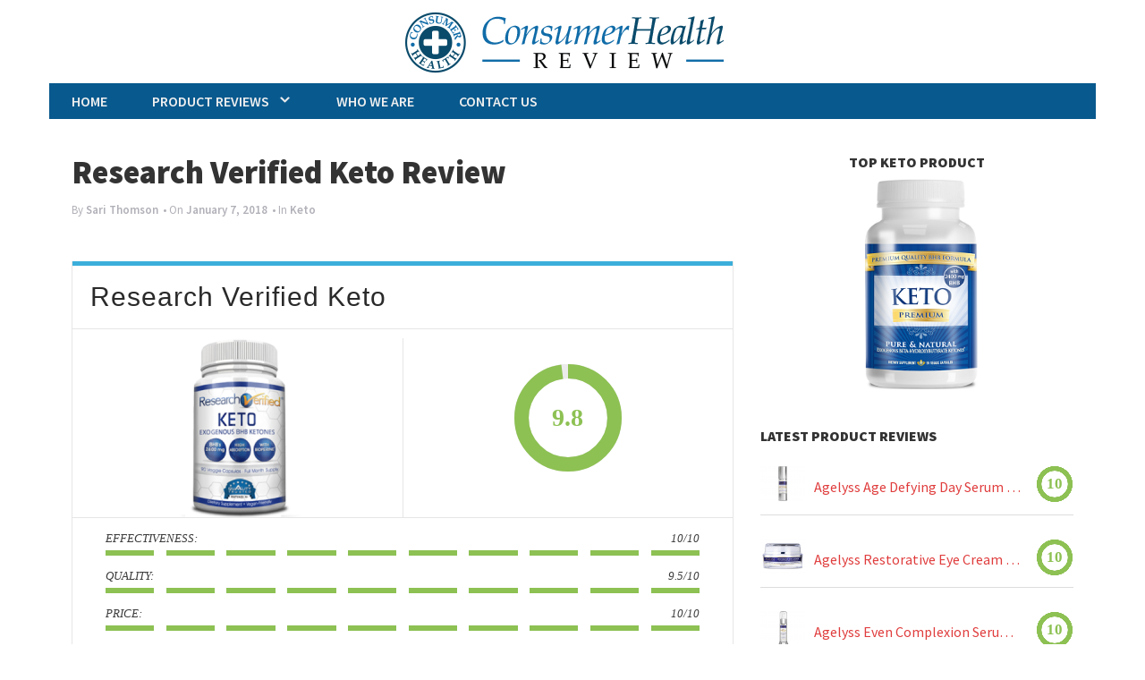

--- FILE ---
content_type: text/html; charset=UTF-8
request_url: https://www.consumerhealthreview.org/keto/research-verified-keto-review/
body_size: 13152
content:
<!DOCTYPE html>
<html lang="en-US">
<head>

<script>
  (function(i,s,o,g,r,a,m){i['GoogleAnalyticsObject']=r;i[r]=i[r]||function(){
  (i[r].q=i[r].q||[]).push(arguments)},i[r].l=1*new Date();a=s.createElement(o),
  m=s.getElementsByTagName(o)[0];a.async=1;a.src=g;m.parentNode.insertBefore(a,m)
  })(window,document,'script','https://www.google-analytics.com/analytics.js','ga');

  ga('create', 'UA-98175408-1', 'auto');
  ga('send', 'pageview');

</script>


<!-- Global site tag (gtag.js) - Google Analytics -->
<script async src="https://www.googletagmanager.com/gtag/js?id=UA-98175408-2"></script>
<script>
  window.dataLayer = window.dataLayer || [];
  function gtag(){dataLayer.push(arguments);}
  gtag('js', new Date());

  gtag('config', 'UA-98175408-2');
</script> 
<meta charset="UTF-8">
<meta name="viewport" content="width=device-width, initial-scale=1">
<title>Research Verified Keto Review | ConsumerHealth Review</title>
<meta name="google-site-verification" content="AyN4JeTxz15hgGEudlHHp-i-JDH1RUqBHZkggKk4vGI" />
<link rel="profile" href="https://gmpg.org/xfn/11">
<script src="https://use.fontawesome.com/26f5fbb2fd.js"></script>
<link rel="pingback" href="https://www.consumerhealthreview.org/xmlrpc.php">

<!-- Custom CSS to overide plugin-->
<style>

#review-statistics .review-wrap-up .review-wu-left .rev-wu-image img {
	width: auto !important;
	height: auto !important;
}

</style>
 <style type="text/css">
    </style>
<meta name='robots' content='max-image-preview:large' />
	<style>img:is([sizes="auto" i], [sizes^="auto," i]) { contain-intrinsic-size: 3000px 1500px }</style>
	<link rel='dns-prefetch' href='//www.consumerhealthreview.org' />
<link rel='dns-prefetch' href='//fonts.googleapis.com' />
<link rel="alternate" type="application/rss+xml" title="ConsumerHealth Review &raquo; Feed" href="https://www.consumerhealthreview.org/feed/" />
<link rel="alternate" type="application/rss+xml" title="ConsumerHealth Review &raquo; Comments Feed" href="https://www.consumerhealthreview.org/comments/feed/" />
<script type="text/javascript">
/* <![CDATA[ */
window._wpemojiSettings = {"baseUrl":"https:\/\/s.w.org\/images\/core\/emoji\/15.1.0\/72x72\/","ext":".png","svgUrl":"https:\/\/s.w.org\/images\/core\/emoji\/15.1.0\/svg\/","svgExt":".svg","source":{"concatemoji":"https:\/\/www.consumerhealthreview.org\/wp-includes\/js\/wp-emoji-release.min.js?ver=6.8.1"}};
/*! This file is auto-generated */
!function(i,n){var o,s,e;function c(e){try{var t={supportTests:e,timestamp:(new Date).valueOf()};sessionStorage.setItem(o,JSON.stringify(t))}catch(e){}}function p(e,t,n){e.clearRect(0,0,e.canvas.width,e.canvas.height),e.fillText(t,0,0);var t=new Uint32Array(e.getImageData(0,0,e.canvas.width,e.canvas.height).data),r=(e.clearRect(0,0,e.canvas.width,e.canvas.height),e.fillText(n,0,0),new Uint32Array(e.getImageData(0,0,e.canvas.width,e.canvas.height).data));return t.every(function(e,t){return e===r[t]})}function u(e,t,n){switch(t){case"flag":return n(e,"\ud83c\udff3\ufe0f\u200d\u26a7\ufe0f","\ud83c\udff3\ufe0f\u200b\u26a7\ufe0f")?!1:!n(e,"\ud83c\uddfa\ud83c\uddf3","\ud83c\uddfa\u200b\ud83c\uddf3")&&!n(e,"\ud83c\udff4\udb40\udc67\udb40\udc62\udb40\udc65\udb40\udc6e\udb40\udc67\udb40\udc7f","\ud83c\udff4\u200b\udb40\udc67\u200b\udb40\udc62\u200b\udb40\udc65\u200b\udb40\udc6e\u200b\udb40\udc67\u200b\udb40\udc7f");case"emoji":return!n(e,"\ud83d\udc26\u200d\ud83d\udd25","\ud83d\udc26\u200b\ud83d\udd25")}return!1}function f(e,t,n){var r="undefined"!=typeof WorkerGlobalScope&&self instanceof WorkerGlobalScope?new OffscreenCanvas(300,150):i.createElement("canvas"),a=r.getContext("2d",{willReadFrequently:!0}),o=(a.textBaseline="top",a.font="600 32px Arial",{});return e.forEach(function(e){o[e]=t(a,e,n)}),o}function t(e){var t=i.createElement("script");t.src=e,t.defer=!0,i.head.appendChild(t)}"undefined"!=typeof Promise&&(o="wpEmojiSettingsSupports",s=["flag","emoji"],n.supports={everything:!0,everythingExceptFlag:!0},e=new Promise(function(e){i.addEventListener("DOMContentLoaded",e,{once:!0})}),new Promise(function(t){var n=function(){try{var e=JSON.parse(sessionStorage.getItem(o));if("object"==typeof e&&"number"==typeof e.timestamp&&(new Date).valueOf()<e.timestamp+604800&&"object"==typeof e.supportTests)return e.supportTests}catch(e){}return null}();if(!n){if("undefined"!=typeof Worker&&"undefined"!=typeof OffscreenCanvas&&"undefined"!=typeof URL&&URL.createObjectURL&&"undefined"!=typeof Blob)try{var e="postMessage("+f.toString()+"("+[JSON.stringify(s),u.toString(),p.toString()].join(",")+"));",r=new Blob([e],{type:"text/javascript"}),a=new Worker(URL.createObjectURL(r),{name:"wpTestEmojiSupports"});return void(a.onmessage=function(e){c(n=e.data),a.terminate(),t(n)})}catch(e){}c(n=f(s,u,p))}t(n)}).then(function(e){for(var t in e)n.supports[t]=e[t],n.supports.everything=n.supports.everything&&n.supports[t],"flag"!==t&&(n.supports.everythingExceptFlag=n.supports.everythingExceptFlag&&n.supports[t]);n.supports.everythingExceptFlag=n.supports.everythingExceptFlag&&!n.supports.flag,n.DOMReady=!1,n.readyCallback=function(){n.DOMReady=!0}}).then(function(){return e}).then(function(){var e;n.supports.everything||(n.readyCallback(),(e=n.source||{}).concatemoji?t(e.concatemoji):e.wpemoji&&e.twemoji&&(t(e.twemoji),t(e.wpemoji)))}))}((window,document),window._wpemojiSettings);
/* ]]> */
</script>
<style id='wp-emoji-styles-inline-css' type='text/css'>

	img.wp-smiley, img.emoji {
		display: inline !important;
		border: none !important;
		box-shadow: none !important;
		height: 1em !important;
		width: 1em !important;
		margin: 0 0.07em !important;
		vertical-align: -0.1em !important;
		background: none !important;
		padding: 0 !important;
	}
</style>
<link rel='stylesheet' id='wp-block-library-css' href='https://www.consumerhealthreview.org/wp-includes/css/dist/block-library/style.min.css?ver=6.8.1' type='text/css' media='all' />
<style id='classic-theme-styles-inline-css' type='text/css'>
/*! This file is auto-generated */
.wp-block-button__link{color:#fff;background-color:#32373c;border-radius:9999px;box-shadow:none;text-decoration:none;padding:calc(.667em + 2px) calc(1.333em + 2px);font-size:1.125em}.wp-block-file__button{background:#32373c;color:#fff;text-decoration:none}
</style>
<style id='global-styles-inline-css' type='text/css'>
:root{--wp--preset--aspect-ratio--square: 1;--wp--preset--aspect-ratio--4-3: 4/3;--wp--preset--aspect-ratio--3-4: 3/4;--wp--preset--aspect-ratio--3-2: 3/2;--wp--preset--aspect-ratio--2-3: 2/3;--wp--preset--aspect-ratio--16-9: 16/9;--wp--preset--aspect-ratio--9-16: 9/16;--wp--preset--color--black: #000000;--wp--preset--color--cyan-bluish-gray: #abb8c3;--wp--preset--color--white: #ffffff;--wp--preset--color--pale-pink: #f78da7;--wp--preset--color--vivid-red: #cf2e2e;--wp--preset--color--luminous-vivid-orange: #ff6900;--wp--preset--color--luminous-vivid-amber: #fcb900;--wp--preset--color--light-green-cyan: #7bdcb5;--wp--preset--color--vivid-green-cyan: #00d084;--wp--preset--color--pale-cyan-blue: #8ed1fc;--wp--preset--color--vivid-cyan-blue: #0693e3;--wp--preset--color--vivid-purple: #9b51e0;--wp--preset--gradient--vivid-cyan-blue-to-vivid-purple: linear-gradient(135deg,rgba(6,147,227,1) 0%,rgb(155,81,224) 100%);--wp--preset--gradient--light-green-cyan-to-vivid-green-cyan: linear-gradient(135deg,rgb(122,220,180) 0%,rgb(0,208,130) 100%);--wp--preset--gradient--luminous-vivid-amber-to-luminous-vivid-orange: linear-gradient(135deg,rgba(252,185,0,1) 0%,rgba(255,105,0,1) 100%);--wp--preset--gradient--luminous-vivid-orange-to-vivid-red: linear-gradient(135deg,rgba(255,105,0,1) 0%,rgb(207,46,46) 100%);--wp--preset--gradient--very-light-gray-to-cyan-bluish-gray: linear-gradient(135deg,rgb(238,238,238) 0%,rgb(169,184,195) 100%);--wp--preset--gradient--cool-to-warm-spectrum: linear-gradient(135deg,rgb(74,234,220) 0%,rgb(151,120,209) 20%,rgb(207,42,186) 40%,rgb(238,44,130) 60%,rgb(251,105,98) 80%,rgb(254,248,76) 100%);--wp--preset--gradient--blush-light-purple: linear-gradient(135deg,rgb(255,206,236) 0%,rgb(152,150,240) 100%);--wp--preset--gradient--blush-bordeaux: linear-gradient(135deg,rgb(254,205,165) 0%,rgb(254,45,45) 50%,rgb(107,0,62) 100%);--wp--preset--gradient--luminous-dusk: linear-gradient(135deg,rgb(255,203,112) 0%,rgb(199,81,192) 50%,rgb(65,88,208) 100%);--wp--preset--gradient--pale-ocean: linear-gradient(135deg,rgb(255,245,203) 0%,rgb(182,227,212) 50%,rgb(51,167,181) 100%);--wp--preset--gradient--electric-grass: linear-gradient(135deg,rgb(202,248,128) 0%,rgb(113,206,126) 100%);--wp--preset--gradient--midnight: linear-gradient(135deg,rgb(2,3,129) 0%,rgb(40,116,252) 100%);--wp--preset--font-size--small: 13px;--wp--preset--font-size--medium: 20px;--wp--preset--font-size--large: 36px;--wp--preset--font-size--x-large: 42px;--wp--preset--spacing--20: 0.44rem;--wp--preset--spacing--30: 0.67rem;--wp--preset--spacing--40: 1rem;--wp--preset--spacing--50: 1.5rem;--wp--preset--spacing--60: 2.25rem;--wp--preset--spacing--70: 3.38rem;--wp--preset--spacing--80: 5.06rem;--wp--preset--shadow--natural: 6px 6px 9px rgba(0, 0, 0, 0.2);--wp--preset--shadow--deep: 12px 12px 50px rgba(0, 0, 0, 0.4);--wp--preset--shadow--sharp: 6px 6px 0px rgba(0, 0, 0, 0.2);--wp--preset--shadow--outlined: 6px 6px 0px -3px rgba(255, 255, 255, 1), 6px 6px rgba(0, 0, 0, 1);--wp--preset--shadow--crisp: 6px 6px 0px rgba(0, 0, 0, 1);}:where(.is-layout-flex){gap: 0.5em;}:where(.is-layout-grid){gap: 0.5em;}body .is-layout-flex{display: flex;}.is-layout-flex{flex-wrap: wrap;align-items: center;}.is-layout-flex > :is(*, div){margin: 0;}body .is-layout-grid{display: grid;}.is-layout-grid > :is(*, div){margin: 0;}:where(.wp-block-columns.is-layout-flex){gap: 2em;}:where(.wp-block-columns.is-layout-grid){gap: 2em;}:where(.wp-block-post-template.is-layout-flex){gap: 1.25em;}:where(.wp-block-post-template.is-layout-grid){gap: 1.25em;}.has-black-color{color: var(--wp--preset--color--black) !important;}.has-cyan-bluish-gray-color{color: var(--wp--preset--color--cyan-bluish-gray) !important;}.has-white-color{color: var(--wp--preset--color--white) !important;}.has-pale-pink-color{color: var(--wp--preset--color--pale-pink) !important;}.has-vivid-red-color{color: var(--wp--preset--color--vivid-red) !important;}.has-luminous-vivid-orange-color{color: var(--wp--preset--color--luminous-vivid-orange) !important;}.has-luminous-vivid-amber-color{color: var(--wp--preset--color--luminous-vivid-amber) !important;}.has-light-green-cyan-color{color: var(--wp--preset--color--light-green-cyan) !important;}.has-vivid-green-cyan-color{color: var(--wp--preset--color--vivid-green-cyan) !important;}.has-pale-cyan-blue-color{color: var(--wp--preset--color--pale-cyan-blue) !important;}.has-vivid-cyan-blue-color{color: var(--wp--preset--color--vivid-cyan-blue) !important;}.has-vivid-purple-color{color: var(--wp--preset--color--vivid-purple) !important;}.has-black-background-color{background-color: var(--wp--preset--color--black) !important;}.has-cyan-bluish-gray-background-color{background-color: var(--wp--preset--color--cyan-bluish-gray) !important;}.has-white-background-color{background-color: var(--wp--preset--color--white) !important;}.has-pale-pink-background-color{background-color: var(--wp--preset--color--pale-pink) !important;}.has-vivid-red-background-color{background-color: var(--wp--preset--color--vivid-red) !important;}.has-luminous-vivid-orange-background-color{background-color: var(--wp--preset--color--luminous-vivid-orange) !important;}.has-luminous-vivid-amber-background-color{background-color: var(--wp--preset--color--luminous-vivid-amber) !important;}.has-light-green-cyan-background-color{background-color: var(--wp--preset--color--light-green-cyan) !important;}.has-vivid-green-cyan-background-color{background-color: var(--wp--preset--color--vivid-green-cyan) !important;}.has-pale-cyan-blue-background-color{background-color: var(--wp--preset--color--pale-cyan-blue) !important;}.has-vivid-cyan-blue-background-color{background-color: var(--wp--preset--color--vivid-cyan-blue) !important;}.has-vivid-purple-background-color{background-color: var(--wp--preset--color--vivid-purple) !important;}.has-black-border-color{border-color: var(--wp--preset--color--black) !important;}.has-cyan-bluish-gray-border-color{border-color: var(--wp--preset--color--cyan-bluish-gray) !important;}.has-white-border-color{border-color: var(--wp--preset--color--white) !important;}.has-pale-pink-border-color{border-color: var(--wp--preset--color--pale-pink) !important;}.has-vivid-red-border-color{border-color: var(--wp--preset--color--vivid-red) !important;}.has-luminous-vivid-orange-border-color{border-color: var(--wp--preset--color--luminous-vivid-orange) !important;}.has-luminous-vivid-amber-border-color{border-color: var(--wp--preset--color--luminous-vivid-amber) !important;}.has-light-green-cyan-border-color{border-color: var(--wp--preset--color--light-green-cyan) !important;}.has-vivid-green-cyan-border-color{border-color: var(--wp--preset--color--vivid-green-cyan) !important;}.has-pale-cyan-blue-border-color{border-color: var(--wp--preset--color--pale-cyan-blue) !important;}.has-vivid-cyan-blue-border-color{border-color: var(--wp--preset--color--vivid-cyan-blue) !important;}.has-vivid-purple-border-color{border-color: var(--wp--preset--color--vivid-purple) !important;}.has-vivid-cyan-blue-to-vivid-purple-gradient-background{background: var(--wp--preset--gradient--vivid-cyan-blue-to-vivid-purple) !important;}.has-light-green-cyan-to-vivid-green-cyan-gradient-background{background: var(--wp--preset--gradient--light-green-cyan-to-vivid-green-cyan) !important;}.has-luminous-vivid-amber-to-luminous-vivid-orange-gradient-background{background: var(--wp--preset--gradient--luminous-vivid-amber-to-luminous-vivid-orange) !important;}.has-luminous-vivid-orange-to-vivid-red-gradient-background{background: var(--wp--preset--gradient--luminous-vivid-orange-to-vivid-red) !important;}.has-very-light-gray-to-cyan-bluish-gray-gradient-background{background: var(--wp--preset--gradient--very-light-gray-to-cyan-bluish-gray) !important;}.has-cool-to-warm-spectrum-gradient-background{background: var(--wp--preset--gradient--cool-to-warm-spectrum) !important;}.has-blush-light-purple-gradient-background{background: var(--wp--preset--gradient--blush-light-purple) !important;}.has-blush-bordeaux-gradient-background{background: var(--wp--preset--gradient--blush-bordeaux) !important;}.has-luminous-dusk-gradient-background{background: var(--wp--preset--gradient--luminous-dusk) !important;}.has-pale-ocean-gradient-background{background: var(--wp--preset--gradient--pale-ocean) !important;}.has-electric-grass-gradient-background{background: var(--wp--preset--gradient--electric-grass) !important;}.has-midnight-gradient-background{background: var(--wp--preset--gradient--midnight) !important;}.has-small-font-size{font-size: var(--wp--preset--font-size--small) !important;}.has-medium-font-size{font-size: var(--wp--preset--font-size--medium) !important;}.has-large-font-size{font-size: var(--wp--preset--font-size--large) !important;}.has-x-large-font-size{font-size: var(--wp--preset--font-size--x-large) !important;}
:where(.wp-block-post-template.is-layout-flex){gap: 1.25em;}:where(.wp-block-post-template.is-layout-grid){gap: 1.25em;}
:where(.wp-block-columns.is-layout-flex){gap: 2em;}:where(.wp-block-columns.is-layout-grid){gap: 2em;}
:root :where(.wp-block-pullquote){font-size: 1.5em;line-height: 1.6;}
</style>
<link rel='stylesheet' id='contact-form-7-css' href='https://www.consumerhealthreview.org/wp-content/plugins/contact-form-7/includes/css/styles.css?ver=6.0.6' type='text/css' media='all' />
<link rel='stylesheet' id='parent-style-css' href='https://www.consumerhealthreview.org/wp-content/themes/trident-lite/style.css?ver=6.8.1' type='text/css' media='all' />
<link rel='stylesheet' id='child-style-css' href='https://www.consumerhealthreview.org/wp-content/themes/trident-lite-child/style.css?ver=6.8.1' type='text/css' media='all' />
<link rel='stylesheet' id='dashicons-css' href='https://www.consumerhealthreview.org/wp-includes/css/dashicons.min.css?ver=6.8.1' type='text/css' media='all' />
<link rel='stylesheet' id='trident-style-css' href='https://www.consumerhealthreview.org/wp-content/themes/trident-lite-child/style.css?ver=1.0' type='text/css' media='all' />
<link rel='stylesheet' id='trident-bootstrap-css' href='https://www.consumerhealthreview.org/wp-content/themes/trident-lite/inc/bootstrap/css/bootstrap.css?ver=6.8.1' type='text/css' media='all' />
<link rel='stylesheet' id='trident-bootstrap-theme-css' href='https://www.consumerhealthreview.org/wp-content/themes/trident-lite/inc/bootstrap/css/bootstrap-theme.css?ver=6.8.1' type='text/css' media='all' />
<link rel='stylesheet' id='trident-custom-style-css' href='https://www.consumerhealthreview.org/wp-content/themes/trident-lite/custom.css?ver=0.1' type='text/css' media='all' />
<link rel='stylesheet' id='trident-google-fonts-css' href='//fonts.googleapis.com/css?family=Source+Sans+Pro%3A400%2C600%2C700%2C900%2C400italic%2C600italic%2C700italic%2C900italic&#038;ver=6.8.1' type='text/css' media='all' />
<script type="text/javascript" src="https://www.consumerhealthreview.org/wp-includes/js/jquery/jquery.min.js?ver=3.7.1" id="jquery-core-js"></script>
<script type="text/javascript" src="https://www.consumerhealthreview.org/wp-includes/js/jquery/jquery-migrate.min.js?ver=3.4.1" id="jquery-migrate-js"></script>
<script type="text/javascript" src="https://www.consumerhealthreview.org/wp-content/themes/trident-lite/assets/js/trending-bar.js?ver=20140818" id="trident-trending-bar-js"></script>
<link rel="https://api.w.org/" href="https://www.consumerhealthreview.org/wp-json/" /><link rel="alternate" title="JSON" type="application/json" href="https://www.consumerhealthreview.org/wp-json/wp/v2/posts/19431" /><link rel="EditURI" type="application/rsd+xml" title="RSD" href="https://www.consumerhealthreview.org/xmlrpc.php?rsd" />
<meta name="generator" content="WordPress 6.8.1" />
<link rel="canonical" href="https://www.consumerhealthreview.org/keto/research-verified-keto-review/" />
<link rel='shortlink' href='https://www.consumerhealthreview.org/?p=19431' />
<link rel="alternate" title="oEmbed (JSON)" type="application/json+oembed" href="https://www.consumerhealthreview.org/wp-json/oembed/1.0/embed?url=https%3A%2F%2Fwww.consumerhealthreview.org%2Fketo%2Fresearch-verified-keto-review%2F" />
<link rel="alternate" title="oEmbed (XML)" type="text/xml+oembed" href="https://www.consumerhealthreview.org/wp-json/oembed/1.0/embed?url=https%3A%2F%2Fwww.consumerhealthreview.org%2Fketo%2Fresearch-verified-keto-review%2F&#038;format=xml" />
<script type='text/javascript'>
                    var cwpCustomBarIcon = '';
                    var isSetToPro = '';
                    var trackcolor = '#ebebeb';
                </script><link rel="icon" href="https://www.consumerhealthreview.org/wp-content/uploads/2015/10/favicon-50x50.png" sizes="32x32" />
<link rel="icon" href="https://www.consumerhealthreview.org/wp-content/uploads/2015/10/favicon.png" sizes="192x192" />
<link rel="apple-touch-icon" href="https://www.consumerhealthreview.org/wp-content/uploads/2015/10/favicon.png" />
<meta name="msapplication-TileImage" content="https://www.consumerhealthreview.org/wp-content/uploads/2015/10/favicon.png" />

<meta name="referrer" content="always" />

<meta name="msvalidate.01" content="F673670D0AF0B02BA3F62772BC2A79B3" />
<meta name="ahrefs-site-verification" content="98cf5f5d202802dc4102330dfa6df98f649476c2072cfb696e8a0629fe48819c">
</head>

<body class="wp-singular post-template-default single single-post postid-19431 single-format-standard wp-theme-trident-lite wp-child-theme-trident-lite-child group-blog">
<div class="bl-background">
	<div id="stripe"></div>
</div>
<div id="page" class="hfeed site">
	<header id="masthead" class="site-header" role="banner">
		<div class="container">
			<div class="row">
														
				<div  class="header-logo">
					<a class="skip-link screen-reader-text" href="#content">Skip to content</a>
					<a class="brand" href='https://www.consumerhealthreview.org/' title='ConsumerHealth Review' rel='home'>				
																	
							<img class="desktop-logo" src='https://www.consumerhealthreview.org/wp-content/uploads/2015/10/logo-2.png' alt='ConsumerHealth Review'>
							<img class="mobile-logo" src="/wp-content/uploads/2015/10/chmob.png">						
															
					</a>
				</div>				
						
				<div class="clearfix"></div>
			</div>
			<div class="row">
				<nav id="site-navigation" class="main-navigation" role="navigation">
					<h2 class="menu-toggle">
						<button class="navbar-toggle collapsed" type="button" data-toggle="collapse" data-target=".bs-navbar-collapse">
							<span class="sr-only">
								Toggle navigation								
							</span>
							<span class="icon-bar"></span>
							<span class="icon-bar"></span>
							<span class="icon-bar"></span>
						</button>
					</h2>
					<div class="menu-header-menu-container"><ul id="menu-header-menu" class="menu"><li id="menu-item-15639" class="menu-item menu-item-type-custom menu-item-object-custom menu-item-home menu-item-15639"><a href="https://www.consumerhealthreview.org/">Home</a></li>
<li id="menu-item-15648" class="menu-item menu-item-type-custom menu-item-object-custom menu-item-has-children menu-item-15648"><a>Product Reviews</a>
<ul class="sub-menu">
	<li id="menu-item-21977" class="menu-item menu-item-type-taxonomy menu-item-object-category menu-item-21977"><a href="https://www.consumerhealthreview.org/category/acid-reflux/">Acid Reflux</a></li>
	<li id="menu-item-15646" class="menu-item menu-item-type-taxonomy menu-item-object-category menu-item-15646"><a href="https://www.consumerhealthreview.org/category/anxiety/">Anxiety</a></li>
	<li id="menu-item-15647" class="menu-item menu-item-type-taxonomy menu-item-object-category menu-item-15647"><a href="https://www.consumerhealthreview.org/category/athletes-foot/">Athlete&#8217;s Foot</a></li>
	<li id="menu-item-16860" class="menu-item menu-item-type-taxonomy menu-item-object-category menu-item-16860"><a href="https://www.consumerhealthreview.org/category/bad-breath-body-odor/">Bad Breath &#038; Body Odor</a></li>
	<li id="menu-item-16876" class="menu-item menu-item-type-taxonomy menu-item-object-category menu-item-16876"><a href="https://www.consumerhealthreview.org/category/biotin/">Biotin</a></li>
	<li id="menu-item-15651" class="menu-item menu-item-type-taxonomy menu-item-object-category menu-item-15651"><a href="https://www.consumerhealthreview.org/category/brain/">Brain</a></li>
	<li id="menu-item-15667" class="menu-item menu-item-type-taxonomy menu-item-object-category menu-item-15667"><a href="https://www.consumerhealthreview.org/category/canker-sore/">Canker Sore</a></li>
	<li id="menu-item-16861" class="menu-item menu-item-type-taxonomy menu-item-object-category menu-item-16861"><a href="https://www.consumerhealthreview.org/category/caralluma/">Caralluma</a></li>
	<li id="menu-item-19145" class="menu-item menu-item-type-taxonomy menu-item-object-category menu-item-19145"><a href="https://www.consumerhealthreview.org/category/carb-blockers/">Carb Blockers</a></li>
	<li id="menu-item-16862" class="menu-item menu-item-type-taxonomy menu-item-object-category menu-item-16862"><a href="https://www.consumerhealthreview.org/category/cla/">CLA</a></li>
	<li id="menu-item-16863" class="menu-item menu-item-type-taxonomy menu-item-object-category menu-item-16863"><a href="https://www.consumerhealthreview.org/category/colon-cleanse/">Colon Cleanse</a></li>
	<li id="menu-item-16401" class="menu-item menu-item-type-taxonomy menu-item-object-category menu-item-16401"><a href="https://www.consumerhealthreview.org/category/constipation/">Constipation</a></li>
	<li id="menu-item-18593" class="menu-item menu-item-type-taxonomy menu-item-object-category menu-item-18593"><a href="https://www.consumerhealthreview.org/category/coq10/">CoQ10</a></li>
	<li id="menu-item-16864" class="menu-item menu-item-type-taxonomy menu-item-object-category menu-item-16864"><a href="https://www.consumerhealthreview.org/category/forskolin/">Forskolin</a></li>
	<li id="menu-item-16865" class="menu-item menu-item-type-taxonomy menu-item-object-category menu-item-16865"><a href="https://www.consumerhealthreview.org/category/garcinia-cambogia/">Garcinia Cambogia</a></li>
	<li id="menu-item-16866" class="menu-item menu-item-type-taxonomy menu-item-object-category menu-item-16866"><a href="https://www.consumerhealthreview.org/category/gout/">Gout</a></li>
	<li id="menu-item-16867" class="menu-item menu-item-type-taxonomy menu-item-object-category menu-item-16867"><a href="https://www.consumerhealthreview.org/category/green-coffee/">Green Coffee</a></li>
	<li id="menu-item-15661" class="menu-item menu-item-type-taxonomy menu-item-object-category menu-item-15661"><a href="https://www.consumerhealthreview.org/category/hair-growth/">Hair Growth</a></li>
	<li id="menu-item-16402" class="menu-item menu-item-type-taxonomy menu-item-object-category menu-item-16402"><a href="https://www.consumerhealthreview.org/category/hemorrhoids/">Hemorrhoids</a></li>
	<li id="menu-item-16403" class="menu-item menu-item-type-taxonomy menu-item-object-category menu-item-16403"><a href="https://www.consumerhealthreview.org/category/holy-basil/">Holy Basil</a></li>
	<li id="menu-item-18594" class="menu-item menu-item-type-taxonomy menu-item-object-category menu-item-18594"><a href="https://www.consumerhealthreview.org/category/ibs/">IBS</a></li>
	<li id="menu-item-16868" class="menu-item menu-item-type-taxonomy menu-item-object-category menu-item-16868"><a href="https://www.consumerhealthreview.org/category/insomnia/">Insomnia</a></li>
	<li id="menu-item-16869" class="menu-item menu-item-type-taxonomy menu-item-object-category menu-item-16869"><a href="https://www.consumerhealthreview.org/category/jet-lag/">Jet Lag</a></li>
	<li id="menu-item-16404" class="menu-item menu-item-type-taxonomy menu-item-object-category menu-item-16404"><a href="https://www.consumerhealthreview.org/category/joints/">Joints</a></li>
	<li id="menu-item-18595" class="menu-item menu-item-type-taxonomy menu-item-object-category current-post-ancestor current-menu-parent current-post-parent menu-item-18595"><a href="https://www.consumerhealthreview.org/category/keto/">Keto</a></li>
	<li id="menu-item-16870" class="menu-item menu-item-type-taxonomy menu-item-object-category menu-item-16870"><a href="https://www.consumerhealthreview.org/category/menopause/">Menopause</a></li>
	<li id="menu-item-16405" class="menu-item menu-item-type-taxonomy menu-item-object-category menu-item-16405"><a href="https://www.consumerhealthreview.org/category/migraine/">Migraine</a></li>
	<li id="menu-item-16877" class="menu-item menu-item-type-taxonomy menu-item-object-category menu-item-16877"><a href="https://www.consumerhealthreview.org/category/moringa/">Moringa</a></li>
	<li id="menu-item-16406" class="menu-item menu-item-type-taxonomy menu-item-object-category menu-item-16406"><a href="https://www.consumerhealthreview.org/category/nail-fungus/">Nail Fungus</a></li>
	<li id="menu-item-15682" class="menu-item menu-item-type-taxonomy menu-item-object-category menu-item-15682"><a href="https://www.consumerhealthreview.org/category/nitric-oxide/">Nitric Oxide</a></li>
	<li id="menu-item-16407" class="menu-item menu-item-type-taxonomy menu-item-object-category menu-item-16407"><a href="https://www.consumerhealthreview.org/category/omega-3/">Omega-3</a></li>
	<li id="menu-item-15683" class="menu-item menu-item-type-taxonomy menu-item-object-category menu-item-15683"><a href="https://www.consumerhealthreview.org/category/phytoceramides/">Phytoceramides</a></li>
	<li id="menu-item-16871" class="menu-item menu-item-type-taxonomy menu-item-object-category menu-item-16871"><a href="https://www.consumerhealthreview.org/category/prostate/">Prostate</a></li>
	<li id="menu-item-16872" class="menu-item menu-item-type-taxonomy menu-item-object-category menu-item-16872"><a href="https://www.consumerhealthreview.org/category/raspberry-ketones/">Raspberry Ketones</a></li>
	<li id="menu-item-16408" class="menu-item menu-item-type-taxonomy menu-item-object-category menu-item-16408"><a href="https://www.consumerhealthreview.org/category/ringworm/">Ringworm</a></li>
	<li id="menu-item-16878" class="menu-item menu-item-type-taxonomy menu-item-object-category menu-item-16878"><a href="https://www.consumerhealthreview.org/category/saffron/">Saffron</a></li>
	<li id="menu-item-16409" class="menu-item menu-item-type-taxonomy menu-item-object-category menu-item-16409"><a href="https://www.consumerhealthreview.org/category/scar-removal/">Scar Removal</a></li>
	<li id="menu-item-15684" class="menu-item menu-item-type-taxonomy menu-item-object-category menu-item-15684"><a href="https://www.consumerhealthreview.org/category/stretch-marks/">Stretch Marks</a></li>
	<li id="menu-item-16410" class="menu-item menu-item-type-taxonomy menu-item-object-category menu-item-16410"><a href="https://www.consumerhealthreview.org/category/thyroid/">Thyroid</a></li>
	<li id="menu-item-19146" class="menu-item menu-item-type-taxonomy menu-item-object-category menu-item-19146"><a href="https://www.consumerhealthreview.org/category/triphala/">Triphala</a></li>
	<li id="menu-item-16411" class="menu-item menu-item-type-taxonomy menu-item-object-category menu-item-16411"><a href="https://www.consumerhealthreview.org/category/turmeric/">Turmeric</a></li>
	<li id="menu-item-16873" class="menu-item menu-item-type-taxonomy menu-item-object-category menu-item-16873"><a href="https://www.consumerhealthreview.org/category/uti/">UTI</a></li>
	<li id="menu-item-16412" class="menu-item menu-item-type-taxonomy menu-item-object-category menu-item-16412"><a href="https://www.consumerhealthreview.org/category/varicose-veins/">Varicose Veins</a></li>
	<li id="menu-item-16874" class="menu-item menu-item-type-taxonomy menu-item-object-category menu-item-16874"><a href="https://www.consumerhealthreview.org/category/yacon/">Yacon</a></li>
	<li id="menu-item-16875" class="menu-item menu-item-type-taxonomy menu-item-object-category menu-item-16875"><a href="https://www.consumerhealthreview.org/category/yeast-infection/">Yeast Infection</a></li>
</ul>
</li>
<li id="menu-item-15645" class="menu-item menu-item-type-post_type menu-item-object-page menu-item-15645"><a href="https://www.consumerhealthreview.org/who-we-are/">Who We Are</a></li>
<li id="menu-item-15644" class="menu-item menu-item-type-post_type menu-item-object-page menu-item-15644"><a href="https://www.consumerhealthreview.org/contact-us/">Contact Us</a></li>
</ul></div>				</nav><!-- #site-navigation -->
			</div>
		</div><!-- .container -->
	</header><!-- #masthead -->

	<div id="content" class="site-content container">	
		<div class="row">
	<div id="primary" class="content-area col-sm-8">
		<main id="main" class="site-main" role="main">
		
			
<article id="post-19431" class="post-19431 post type-post status-publish format-standard has-post-thumbnail hentry category-keto">
		<div class="entry-image">
		<a href="https://www.consumerhealthreview.org/keto/research-verified-keto-review/">
			<img width="380" height="300" src="https://www.consumerhealthreview.org/wp-content/uploads/2018/08/Research-Verified-Keto-Review.png" class="attachment-post-thumbnail size-post-thumbnail wp-post-image" alt="Research Verified KetoReview for Weight Loss" decoding="async" fetchpriority="high" srcset="https://www.consumerhealthreview.org/wp-content/uploads/2018/08/Research-Verified-Keto-Review.png 380w, https://www.consumerhealthreview.org/wp-content/uploads/2018/08/Research-Verified-Keto-Review-300x237.png 300w, https://www.consumerhealthreview.org/wp-content/uploads/2018/08/Research-Verified-Keto-Review-50x39.png 50w" sizes="(max-width: 380px) 100vw, 380px" />		</a>
	</div>
		<header class="entry-header">
		<h1 class="entry-title">Research Verified Keto Review</h1>
					
		<div class="entry-meta">
			<span class="post-author"> By <span class="author vcard"><a class="url fn n" href="https://www.consumerhealthreview.org/author/sari-thomson/">Sari Thomson</a></span></span> <span class="posted-on post-date">• On <a href="https://www.consumerhealthreview.org/keto/research-verified-keto-review/" rel="bookmark"><time class="entry-date published" datetime="2018-01-07T02:37:46+00:00">January 7, 2018</time><time class="updated" datetime="2018-10-28T10:07:45+00:00">October 28, 2018</time></a></span> <span class="post-category">• In <a href="https://www.consumerhealthreview.org/category/keto/" rel="category tag">Keto</a></span>					</div><!-- .entry-meta -->
	</header><!-- .entry-header -->

	<div class="entry-content">
		<section id="review-statistics"  class="article-section" >
                                <div class="review-wrap-up  cwpr_clearfix" >
                                    <div class="cwpr-review-top cwpr_clearfix">
                                        <span><h2 class="cwp-item"  itemprop="name"  >Research Verified Keto</h2></span>

                                        <span class="cwp-item-price cwp-item"></span>
                                    </div><!-- end .cwpr-review-top -->
                                    <div class="review-wu-left">
                                        <div class="rev-wu-image">
    		                        <a href="https://www.consumerhealthreview.org/wp-content/uploads/2018/08/Research-Verified-Keto-Review.png" data-lightbox="https://www.consumerhealthreview.org/wp-content/uploads/2018/08/Research-Verified-Keto-Review.png"  rel="nofollow" target="_blank"><img decoding="async" src="https://www.consumerhealthreview.org/wp-content/uploads/2018/08/Research-Verified-Keto-Review-200x200.png" alt="Research Verified Keto" class="photo photo-wrapup wppr-product-image"  /></a>
                                    </div><!-- end .rev-wu-image -->
                                    <div class="review-wu-grade"><div class="cwp-review-chart ">
                                    <meta itemprop="datePublished" datetime="2018-01-07"><!--<span itemscope itemtype="https://schema.org/Review">-->
				<span>
				<!--<span itemprop="author" itemscope itemtype="https://schema.org/Person"  >-->
				<span>
                                             <meta itemprop="name"  content="Sari Thomson"/>
                                        </span><!--<span itemprop="itemReviewed" itemscope itemtype="https://schema.org/Product">--><span><meta itemprop="name" content="Research Verified Keto"/></span><!-- itemprop="reviewRating" itemscope itemtype="https://schema.org/Rating" --> <div  class="cwp-review-percentage" data-percent="98"><span itemprop="ratingValue" class="cwp-review-rating">9.8</span> <meta itemprop="bestRating" content="10">  </div></span><script type="application/ld+json">
	{
	  "@context": "https://schema.org/",
	  "@type": "Product",
	  "image": "https://www.consumerhealthreview.org/wp-content/uploads/2018/08/Research-Verified-Keto-Review.png",
	  "name": "Research Verified Keto",
	  "review": {
	    "@type": "Review",
	    "reviewRating": {
		  "@type": "Rating",
		  "bestRating": "10",
	      "ratingValue": "9.8"
	    },
	    "name": "Research Verified Keto",
	    "author": {
	      "@type": "Person",
	      "name": "Sari Thomson"
	    },
	    "datePublished": "January 7, 2018",
	    "reviewBody": "Read our review below about Research Verified Keto. By looking at the ingredients this product contains, it is clear this is a top product to help you to achieve ketosis, to lose weight and to burn as much fat as...",
	    "publisher": {
	      "@type": "Organization",
	      "name": "ConsumerHealth Review"
	    }
	  }
	}
	</script></div><!-- end .chart --></div><!-- end .review-wu-grade -->
                                <div class="review-wu-bars"><div class="rev-option" data-value=100>
                                                <div class="cwpr_clearfix">
                                                    <h3 >:</h3>
                                                    <span>10/10</span>
                                                </div>
                                                <ul class="cwpr_clearfix"></ul>
                                            </div><div class="rev-option" data-value=95>
                                                <div class="cwpr_clearfix">
                                                    <h3 >:</h3>
                                                    <span>10/10</span>
                                                </div>
                                                <ul class="cwpr_clearfix"></ul>
                                            </div><div class="rev-option" data-value=100>
                                                <div class="cwpr_clearfix">
                                                    <h3 >:</h3>
                                                    <span>10/10</span>
                                                </div>
                                                <ul class="cwpr_clearfix"></ul>
                                            </div><div class="rev-option" data-value=100>
                                                <div class="cwpr_clearfix">
                                                    <h3 >:</h3>
                                                    <span>10/10</span>
                                                </div>
                                                <ul class="cwpr_clearfix"></ul>
                                            </div><div class="rev-option" data-value=95>
                                                <div class="cwpr_clearfix">
                                                    <h3 >:</h3>
                                                    <span>10/10</span>
                                                </div>
                                                <ul class="cwpr_clearfix"></ul>
                                            </div></div><!-- end .review-wu-bars -->
                                </div><!-- end .review-wu-left -->
                                <div class="review-wu-right">
                                    <div class="pros"><h2>Pros</h2> <ul>     </ul>
                                    </div><!-- end .pros -->
                                    <div class="cons"><h2>Cons</h2> <ul>
                                        </ul>
                                    </div>
                                </div><!-- end .review-wu-right -->
                                </div><!-- end .review-wrap-up -->
                            </section><!-- end #review-statistics --><p>Read our review below about Research Verified Keto. By looking at the ingredients this product contains, it is clear this is a top product to help you to achieve ketosis, to lose weight and to burn as much fat as possible. What sets this product apart is the fact that it contains ingredients that have been proven effective in clinical studies. It contains <strong>4 types of BHB ketones</strong> at the most effective daily dose of 2,000 mg. In addition, Research Verified <strong>contains MCT Oil and Bioperine</strong> which is not found in other products. These ingredients will enhance the ketosis effects of the BHB ketones helping you to reach your weight loss goals faster and more efficiently. Continue reading to learn all the facts about this incredible Keto supplement.</p>
<h2>What’s In Research Verified Keto?</h2>
<p>When it comes to a keto supplement, Research Verified contains the very best:</p>
<ul>
<li>Beta-Hydroxybutyrate (BHB) (including magnesium, potassium, sodium and calcium) &#8211; Increases levels of ketones in the body to promotes weight loss by boosting ketosis. It also replenishes lost electrolytes.</li>
<li>MCT Oil &#8211; Further boosts the production of ketones in the body and suppresses appetite.</li>
<li>Bioperine &#8211; Enhances bioavailability and absorption.</li>
</ul>
<p>Most keto supplements only contain 2 or 3 exogenous ketone salts, so you know with Research Verified Keto you are getting an extra push to achieve your weight loss goals.</p>
<h2>How Do You Use Keto?</h2>
<p>Three capsules should be taken daily, half an hour before a meal with a glass of water.</p>
<h2>The Cost</h2>
<p>Research Verified offers various attractive purchasing options to suit your needs. The more bottles you buy, the more money you save which shows their consideration for their customers. One bottle can be bought for $48, the 3-month supply can be purchased for $33 per bottle and the 6-month supply can be bought for $24 per bottle. You can save almost $280 when purchasing the 6-month supply option.</p>
<h2>Is There A Guarantee?</h2>
<p>We find it very impressive that the manufacturer offers a 365-day money-back guarantee. You can, therefore, really feel confident when <a href="https://www.researchverified.com/products/keto/facts.php">buying this product</a>. If you are not completely satisfied you can return all containers, opened or unopened as they will all be eligible for a refund. This is a wonderful gesture from the manufacturer indicating that they really believe in the effectiveness of their products.</p>
<p>There are quite a lot of positive reviews for this product. Consumers list both short and long-term results which show us that this formula truly is a solution to long-term weight-loss.</p>
<h2>Possible Side Effects</h2>
<p>The recommended dose should not be exceeded and it should not be purchased if the outer seal is broken or damaged. It should also be stored at room temperature and kept out of reach of children. When taking any supplements, it is important to consult your doctor if you are pregnant, lactating or if you have a known medical condition.</p>
<h2>The Conclusion of Our Research Verified Keto Review</h2>
<p>After reviewing this product, we came to the conclusion that it is a really effective keto formula. It stands out above other products as it contains exactly 2,000mg BHB from 4 exogenous ketone salts, while most other products contain at the most 3 types. Too little BHB will be ineffective and too much can be really dangerous. It is also excellent that it contains MCT Oil to enhance ketosis, and Bioperine as it increases <a href="https://www.stylecraze.com/articles/amazing-benefits-of-black-pepper/#gref" target="_blank" rel="noopener">optimal health benefits</a> by assisting with absorption and bioavailability.</p>
<p>Unlike other products, this formula contains only natural, clinically-proven ingredients which makes the overall health benefits even greater &#8211; as chemical-based formulas will impact your health negatively.</p>
<p>We find it very impressive that <a href="https://www.researchverified.com/index.php?utm_expid=102335119-83.b6REMFFqR9KVYHO9KWeb1Q.0">the manufacturer</a> offers such an incredible discount when buying a three or six month supply. The fact that the manufacturer offers a 365-day money-back guarantee shows that there are absolutely no concerns in terms of how effective their products are.</p>
<h5>Brought to you by the health experts at <a href="/">Consumer Health Review</>.</h5>			</div><!-- .entry-content -->

	<footer class="entry-meta">
			</footer><!-- .entry-meta -->
</article><!-- #post-## -->							<nav class="navigation post-navigation" role="navigation">
		<h2 class="screen-reader-text">Post navigation</h2>
		<div class="nav-links">
			<div class="nav-previous"><a href="https://www.consumerhealthreview.org/varicose-veins/enzymatic-therapy-varicare-review/" rel="prev">Enzymatic Therapy Varicare Review</a></div><div class="nav-next"><a href="https://www.consumerhealthreview.org/skin-brightener/porcelana-day-skin-lightening-cream-dark-spot-corrector-review/" rel="next">Porcelana Day Skin Lightening Cream Dark Spot Corrector Review</a></div>		</div><!-- .nav-links -->
	</nav><!-- .navigation -->
	
			<div id="author-title">
				<h3>
					About Sari Thomson				</h3>
			</div>
			<div id="authorbio">
				<div class="author-avatar">
									</div>
				<div class="authorinfo">
									</div>
				<div class="clearfix"></div>
			</div>
			

		
		</main><!-- #main -->
	</div><!-- #primary -->

				<div id="secondary" class="widget-area col-sm-3 col-sm-offset-1" role="complementary">
			<aside class="widget widget_categories">	<div class="widget-title-bg clearfix">
					<h3 class="widget-title center">
						<span class="inner">Top Keto Product</span><span class="cat-diagonal"></span>
					</h3>
				</div>
				<a href="https://www.consumerhealthreview.org/keto/keto-premium-review/">
					<div class="top_prod_side_img">
						<img src="https://www.consumerhealthreview.org/wp-content/uploads/2018/08/Keto-Premium-Review.png">
					</div>
				</a></aside>
		</div>

	<div id="secondary" class="widget-area col-sm-3 col-sm-offset-1" role="complementary">
		<aside id="cwp_latest_products_widget-2" class="widget widget_cwp_latest_products_widget"><h3 class="widget-title">Latest Product Reviews</h3><ul>


<li class="cwp-popular-review cwp_top_posts_widget_21740 wppr-cols-3">

<img class="cwp_rev_image wppr-col" src="https://www.consumerhealthreview.org/wp-content/uploads/2019/01/agelyss-serum-day-A-50x39.png" alt="Agelyss Age Defying Day Serum Review">
				<a href="https://www.consumerhealthreview.org/day-serum/agelyss-age-defying-day-serum-review/" class="wppr-col" title="Agelyss Age Defying Day Serum Review">

	Agelyss Age Defying Day Serum Review
		</a>





	
			<div class="review-grade-widget wppr-col">

				<div class="cwp-review-chart absolute">

				<div class="cwp-review-percentage" data-percent="100"><span></span></div>

				</div><!-- end .chart -->

			</div>

			
		</li><!-- end .popular-review -->



		


<li class="cwp-popular-review cwp_top_posts_widget_21737 wppr-cols-3">

<img class="cwp_rev_image wppr-col" src="https://www.consumerhealthreview.org/wp-content/uploads/2019/01/agelyss-eye-cream-bottle-50x39.png" alt="Agelyss Restorative Eye Cream Review">
				<a href="https://www.consumerhealthreview.org/eye-cream/agelyss-restorative-eye-cream-review/" class="wppr-col" title="Agelyss Restorative Eye Cream Review">

	Agelyss Restorative Eye Cream Review
		</a>





	
			<div class="review-grade-widget wppr-col">

				<div class="cwp-review-chart absolute">

				<div class="cwp-review-percentage" data-percent="100"><span></span></div>

				</div><!-- end .chart -->

			</div>

			
		</li><!-- end .popular-review -->



		


<li class="cwp-popular-review cwp_top_posts_widget_21734 wppr-cols-3">

<img class="cwp_rev_image wppr-col" src="https://www.consumerhealthreview.org/wp-content/uploads/2019/01/agelyss-skin-lightener-A1-50x39.png" alt="Agelyss Even Complexion Serum Review">
				<a href="https://www.consumerhealthreview.org/skin-brightener/agelyss-even-complexion-serum-review/" class="wppr-col" title="Agelyss Even Complexion Serum Review">

	Agelyss Even Complexion Serum Review
		</a>





	
			<div class="review-grade-widget wppr-col">

				<div class="cwp-review-chart absolute">

				<div class="cwp-review-percentage" data-percent="100"><span></span></div>

				</div><!-- end .chart -->

			</div>

			
		</li><!-- end .popular-review -->



		


<li class="cwp-popular-review cwp_top_posts_widget_21731 wppr-cols-3">

<img class="cwp_rev_image wppr-col" src="https://www.consumerhealthreview.org/wp-content/uploads/2019/01/agelyss-serum-night-A-50x39.png" alt="Agelyss Age Defying Night Serum Review">
				<a href="https://www.consumerhealthreview.org/night-serum/agelyss-age-defying-night-serum-review/" class="wppr-col" title="Agelyss Age Defying Night Serum Review">

	Agelyss Age Defying Night Serum Review
		</a>





	
			<div class="review-grade-widget wppr-col">

				<div class="cwp-review-chart absolute">

				<div class="cwp-review-percentage" data-percent="100"><span></span></div>

				</div><!-- end .chart -->

			</div>

			
		</li><!-- end .popular-review -->



		


<li class="cwp-popular-review cwp_top_posts_widget_21728 wppr-cols-3">

<img class="cwp_rev_image wppr-col" src="https://www.consumerhealthreview.org/wp-content/uploads/2019/01/agelyss-moisturizer-bottle-50x39.png" alt="Agelyss Hydrating Moisturizer Review">
				<a href="https://www.consumerhealthreview.org/moisturizer/agelyss-hydrating-moisturizer-review/" class="wppr-col" title="Agelyss Hydrating Moisturizer Review">

	Agelyss Hydrating Moisturizer Review
		</a>





	
			<div class="review-grade-widget wppr-col">

				<div class="cwp-review-chart absolute">

				<div class="cwp-review-percentage" data-percent="100"><span></span></div>

				</div><!-- end .chart -->

			</div>

			
		</li><!-- end .popular-review -->



		


<li class="cwp-popular-review cwp_top_posts_widget_20430 wppr-cols-3">

<img class="cwp_rev_image wppr-col" src="https://www.consumerhealthreview.org/wp-content/uploads/2018/10/Diva-Stuff-Acne-Scar-Reducing-Cream-Review-50x39.png" alt="Diva Stuff Acne Scar Cream Review">
				<a href="https://www.consumerhealthreview.org/scar-removal/diva-stuff-acne-scar-reducing-cream-review/" class="wppr-col" title="Diva Stuff Acne Scar Cream Review">

	Diva Stuff Acne Scar Cream Review
		</a>





	
			<div class="review-grade-widget wppr-col">

				<div class="cwp-review-chart absolute">

				<div class="cwp-review-percentage" data-percent="66"><span></span></div>

				</div><!-- end .chart -->

			</div>

			
		</li><!-- end .popular-review -->



		


<li class="cwp-popular-review cwp_top_posts_widget_20518 wppr-cols-3">

<img class="cwp_rev_image wppr-col" src="https://www.consumerhealthreview.org/wp-content/uploads/2018/10/Dr-Thrower-Skin-Lightening-Moisturizing-Lotion-Review-50x39.jpg" alt="Dr Thrower Skin Lightening Moisturizing Lotion Review">
				<a href="https://www.consumerhealthreview.org/skin-brightener/dr-thrower-skin-lightening-moisturizing-lotion-review/" class="wppr-col" title="Dr Thrower Skin Lightening Moisturizing Lotion Review">

	Dr Thrower Skin Lightening Moisturizing Lotion Review
		</a>





	
			<div class="review-grade-widget wppr-col">

				<div class="cwp-review-chart absolute">

				<div class="cwp-review-percentage" data-percent="65"><span></span></div>

				</div><!-- end .chart -->

			</div>

			
		</li><!-- end .popular-review -->



		


<li class="cwp-popular-review cwp_top_posts_widget_20382 wppr-cols-3">

<img class="cwp_rev_image wppr-col" src="https://www.consumerhealthreview.org/wp-content/uploads/2018/10/QBEKA-Eyelash-Eyebrow-Enhancing-Serum-Review-50x39.jpg" alt="QBEKA Eyelash &#038; Eyebrow Enhancing Serum Review">
				<a href="https://www.consumerhealthreview.org/eye-lash-eye-brow-serum/qbeka-eyelash-eyebrow-enhancing-serum-review/" class="wppr-col" title="QBEKA Eyelash &#038; Eyebrow Enhancing Serum Review">

	QBEKA Eyelash &#038; Eyebrow Enhancing Serum Review
		</a>





	
			<div class="review-grade-widget wppr-col">

				<div class="cwp-review-chart absolute">

				<div class="cwp-review-percentage" data-percent="66"><span></span></div>

				</div><!-- end .chart -->

			</div>

			
		</li><!-- end .popular-review -->



		


<li class="cwp-popular-review cwp_top_posts_widget_20460 wppr-cols-3">

<img class="cwp_rev_image wppr-col" src="https://www.consumerhealthreview.org/wp-content/uploads/2018/10/Organika-Chlorophyll-Review-50x39.png" alt="Organika Chlorophyll Review">
				<a href="https://www.consumerhealthreview.org/bad-breath-body-odor/organika-chlorophyll-review/" class="wppr-col" title="Organika Chlorophyll Review">

	Organika Chlorophyll Review
		</a>





	
			<div class="review-grade-widget wppr-col">

				<div class="cwp-review-chart absolute">

				<div class="cwp-review-percentage" data-percent="67"><span></span></div>

				</div><!-- end .chart -->

			</div>

			
		</li><!-- end .popular-review -->



		


<li class="cwp-popular-review cwp_top_posts_widget_20194 wppr-cols-3">

<img class="cwp_rev_image wppr-col" src="https://www.consumerhealthreview.org/wp-content/uploads/2018/09/Sesderma-Kojicol-Facial-Skin-Gel-Review-50x39.jpg" alt="Sesderma Kojicol Facial Skin Gel Review">
				<a href="https://www.consumerhealthreview.org/skin-brightener/sesderma-kojicol-facial-skin-gel-review/" class="wppr-col" title="Sesderma Kojicol Facial Skin Gel Review">

	Sesderma Kojicol Facial Skin Gel Review
		</a>





	
			<div class="review-grade-widget wppr-col">

				<div class="cwp-review-chart absolute">

				<div class="cwp-review-percentage" data-percent="65"><span></span></div>

				</div><!-- end .chart -->

			</div>

			
		</li><!-- end .popular-review -->



		
		</ul></aside>	</div><!-- #secondary -->
<script type="application/ld+json">
{
 "@context": "https://schema.org",
 "@type": "BreadcrumbList",
 "itemListElement":
 [{
		"@type": "ListItem",
		"position": 1,
		"item":
		{
		 "@id": "https://www.consumerhealthreview.org/",
		 "name": "ConsumerHealth Reviews"
		 }
	   },{
		"@type": "ListItem",
		"position": 2,
		"item":
		{
		 "@id": "https://www.consumerhealthreview.org/category/keto/",
		 "name": "Keto"
		 }
	   },{
		"@type": "ListItem",
		"position": 3,
		"item":
		{
		 "@id": "https://www.consumerhealthreview.org/keto/research-verified-keto-review/",
		 "name": "Research Verified Keto Review"
		 }
	   }
]
}
</script>		</div><!-- .row -->
	</div><!-- #content -->

	<footer id="colophon" class="site-footer" role="contentinfo">
		<div class="container">
			<div class="row-fluid" id="footer-body">
				<div id="footer-widgets">

					<div id="footer-widget1">
															</div>

					<div id="footer-widget2">
															</div>

					<div id="footer-widget3">
															</div>

				</div><!-- #footer-widget1 -->
			</div>
		</div><!-- .container -->
		<div id="footer-bottom">
			<div class="container">
				<div class="site-info">
											Copyright &copy; 2026 consumerhealthreview.org All Rights Reserved						
									</div>
				
<a href="//www.dmca.com/Protection/Status.aspx?ID=d8e08223-d7b8-4f6b-8d94-a5e58a368c57" title="DMCA.com Protection Status" class="dmca-badge"> <img src ="https://images.dmca.com/Badges/dmca-badge-w150-2x1-03.png?ID=d8e08223-d7b8-4f6b-8d94-a5e58a368c57"  alt="DMCA.com Protection Status" /></a>  <script src="https://images.dmca.com/Badges/DMCABadgeHelper.min.js"> </script>

				<div class="footer-nav">
					<div class="menu-navigation-menu-container"><ul id="menu-navigation-menu" class="menu"><li id="menu-item-15603" class="menu-item menu-item-type-custom menu-item-object-custom menu-item-15603"><a href="https://consumerhealthreview.org/">Home</a></li>
<li id="menu-item-16444" class="menu-item menu-item-type-post_type menu-item-object-page menu-item-16444"><a href="https://www.consumerhealthreview.org/contact-us/">Contact Us</a></li>
<li id="menu-item-16445" class="menu-item menu-item-type-post_type menu-item-object-page menu-item-16445"><a href="https://www.consumerhealthreview.org/who-we-are/">Who We Are</a></li>
</ul></div>				</div>
				<div class="clearfix"></div>
			</div>
		</div><!-- #footer-bottom -->
	</footer><!-- #colophon -->
</div><!-- #page -->
<script type="speculationrules">
{"prefetch":[{"source":"document","where":{"and":[{"href_matches":"\/*"},{"not":{"href_matches":["\/wp-*.php","\/wp-admin\/*","\/wp-content\/uploads\/*","\/wp-content\/*","\/wp-content\/plugins\/*","\/wp-content\/themes\/trident-lite-child\/*","\/wp-content\/themes\/trident-lite\/*","\/*\\?(.+)"]}},{"not":{"selector_matches":"a[rel~=\"nofollow\"]"}},{"not":{"selector_matches":".no-prefetch, .no-prefetch a"}}]},"eagerness":"conservative"}]}
</script>
	<style type="text/css">

		@media (min-width: 820px) {
			#review-statistics .review-wrap-up .review-wu-left .rev-wu-image, #review-statistics .review-wrap-up .review-wu-left .review-wu-grade {
				height: 140.56px;
			}

			#review-statistics .review-wrap-up .review-wu-left .review-wu-grade .cwp-review-chart .cwp-review-percentage {

				margin-top: 13.056%;
			}

			#review-statistics .review-wrap-up .review-wu-left .review-wu-grade .cwp-review-chart span {
				font-size: 28px;
			}

		
		}

		#review-statistics .review-wrap-up div.cwpr-review-top {
			border-top: 5px solid #3BAEDA;
		}

		.user-comments-grades .comment-meta-grade-bar,
		#review-statistics .review-wu-bars ul li {
			background: #E1E2E0;
		}

		#review-statistics .rev-option.customBarIcon ul li {
			color: #E1E2E0;
		}

		#review-statistics .review-wrap-up .review-wu-right ul li, #review-statistics .review-wu-bars h3, .review-wu-bars span, #review-statistics .review-wrap-up .cwpr-review-top .cwp-item-category a {
			color: #3D3D3D;
		}

		#review-statistics .review-wrap-up .review-wu-right .pros h2 {
			color: #8DC153;
		}

		#review-statistics .review-wrap-up .review-wu-right .cons h2 {
			color: #C15353;
		}

		div.affiliate-button a {
			border: 2px solid #3BAEDA;
		}

		div.affiliate-button a:hover {
			border: 2px solid #3BAEDA;
		}

		div.affiliate-button a {
			background: #ffffff;
		}

		div.affiliate-button a:hover {
			background: #3BAEDA;
		}

		div.affiliate-button a span {
			color: #3BAEDA;
		}

		div.affiliate-button a:hover span {
			color: #FFFFFF;
		}

				div.affiliate-button a span {
			background: url("https://www.consumerhealthreview.org/wp-content/plugins/wp-product-review/images/cart-icon.png") no-repeat left center;
		}

		div.affiliate-button a:hover span {
			background: url("https://www.consumerhealthreview.org/wp-content/plugins/wp-product-review/images/cart-icon-hover.png") no-repeat left center;
		}

		
			</style>
	<script type="text/javascript">
		var c1 = "#FF7F66";
		var c2 = "#FFCE55";
		var c3 = "#50C1E9";
		var c4 = "#8DC153";
	</script>
	<link rel='stylesheet' id='cwp-pac-frontpage-stylesheet-css' href='https://www.consumerhealthreview.org/wp-content/plugins/wp-product-review/css/frontpage.css?ver=2.9.8' type='text/css' media='all' />
<link rel='stylesheet' id='img-lightbox-css-css' href='https://www.consumerhealthreview.org/wp-content/plugins/wp-product-review/css/lightbox.css?ver=2.9.8' type='text/css' media='all' />
<link rel='stylesheet' id='cwp-pac-widget-stylesheet-css' href='https://www.consumerhealthreview.org/wp-content/plugins/wp-product-review/css/cwppos-widget.css?ver=6.8.1' type='text/css' media='all' />
<link rel='stylesheet' id='cwp-widget-stylesheet1-css' href='https://www.consumerhealthreview.org/wp-content/plugins/wp-product-review/css/cwppos-widget-style1.css?ver=6.8.1' type='text/css' media='all' />
<link rel='stylesheet' id='cwp-widget-rating-css' href='https://www.consumerhealthreview.org/wp-content/plugins/wp-product-review/css/cwppos-widget-rating.css?ver=6.8.1' type='text/css' media='all' />
<script type="text/javascript" src="https://www.consumerhealthreview.org/wp-includes/js/dist/hooks.min.js?ver=4d63a3d491d11ffd8ac6" id="wp-hooks-js"></script>
<script type="text/javascript" src="https://www.consumerhealthreview.org/wp-includes/js/dist/i18n.min.js?ver=5e580eb46a90c2b997e6" id="wp-i18n-js"></script>
<script type="text/javascript" id="wp-i18n-js-after">
/* <![CDATA[ */
wp.i18n.setLocaleData( { 'text direction\u0004ltr': [ 'ltr' ] } );
/* ]]> */
</script>
<script type="text/javascript" src="https://www.consumerhealthreview.org/wp-content/plugins/contact-form-7/includes/swv/js/index.js?ver=6.0.6" id="swv-js"></script>
<script type="text/javascript" id="contact-form-7-js-before">
/* <![CDATA[ */
var wpcf7 = {
    "api": {
        "root": "https:\/\/www.consumerhealthreview.org\/wp-json\/",
        "namespace": "contact-form-7\/v1"
    }
};
/* ]]> */
</script>
<script type="text/javascript" src="https://www.consumerhealthreview.org/wp-content/plugins/contact-form-7/includes/js/index.js?ver=6.0.6" id="contact-form-7-js"></script>
<script type="text/javascript" src="https://www.consumerhealthreview.org/wp-content/themes/trident-lite/assets/js/navigation.js?ver=20120206" id="trident-navigation-js"></script>
<script type="text/javascript" src="https://www.consumerhealthreview.org/wp-content/themes/trident-lite/assets/js/skip-link-focus-fix.js?ver=20130115" id="trident-skip-link-focus-fix-js"></script>
<script type="text/javascript" src="https://www.consumerhealthreview.org/wp-content/themes/trident-lite/inc/bootstrap/js/bootstrap.js?ver=1.0.0" id="trident-bootstrap-js-js"></script>
<script type="text/javascript" src="https://www.consumerhealthreview.org/wp-content/plugins/wp-product-review/javascript/pie-chart.js?ver=2.9.8" id="pie-chart-js"></script>
<script type="text/javascript" src="https://www.consumerhealthreview.org/wp-content/plugins/wp-product-review/javascript/main.js?ver=2.9.8" id="cwp-pac-main-script-js"></script>
<script type="text/javascript" src="https://www.consumerhealthreview.org/wp-content/plugins/wp-product-review/javascript/lightbox.min.js?ver=2.9.8" id="img-lightbox-js"></script>
<script defer src="https://static.cloudflareinsights.com/beacon.min.js/vcd15cbe7772f49c399c6a5babf22c1241717689176015" integrity="sha512-ZpsOmlRQV6y907TI0dKBHq9Md29nnaEIPlkf84rnaERnq6zvWvPUqr2ft8M1aS28oN72PdrCzSjY4U6VaAw1EQ==" data-cf-beacon='{"version":"2024.11.0","token":"ee426dcc0e57480097a1101ea33021a5","r":1,"server_timing":{"name":{"cfCacheStatus":true,"cfEdge":true,"cfExtPri":true,"cfL4":true,"cfOrigin":true,"cfSpeedBrain":true},"location_startswith":null}}' crossorigin="anonymous"></script>
</body>
</html>

--- FILE ---
content_type: text/css
request_url: https://www.consumerhealthreview.org/wp-content/themes/trident-lite-child/style.css?ver=6.8.1
body_size: 2086
content:
/*
 Theme Name:   trident-lite Child
 Theme URI:    http://scamsreview.org/smartreviwer-child/
 Description:  trident-lite Child Theme
 Author:       John Doe
 Author URI:   http://scamsreview.org/
 Template:     trident-lite
 Version:      10
 License:      GNU General Public License v2 or later
 License URI:  http://www.gnu.org/licenses/gpl-2.0.html
 Tags:         light, dark, two-columns, right-sidebar, responsive-layout, accessibility-ready
 Text Domain:  trident-lite-child
*/

/* v4.1.1 */
body {
	margin-top: 0!important;
}
.container {
	position: relative;
}
#masthead nav .nav-menu li:hover > ul {
  visibility: visible !important;
  opacity: 1 !important;
  height: auto !important;
  width: 631px !important;
  box-shadow: 0px 1px 11px 0px #333 !important;
}
@media(max-width: 767px) {
#masthead nav .nav-menu li:hover > ul {
	width: 420px !important;
	height: auto !important;
}
}
@media(max-width:600px) {
#masthead nav .nav-menu ul li.menu-item {
 float: left !important;
  width: 50% !important;
}
#masthead nav .nav-menu li:hover > ul {
width: 100% !important;
}
}
#masthead nav .nav-menu ul li {
  line-height: 24px !important;
  position: relative !important;
  float: none !important;
  width: 210px !important;
  padding: 0 6px !important;
  float: left !important;
  border-left: 1px solid #e8e8e8 !important;
}
#masthead nav .nav-menu > li li a {
  font-size: 15px !important;
  display: block !important;
  width: 100% !important;
  padding: 6px 0 !important;
  text-decoration: none !important;
  text-transform: none !important;
  color: #333 !important;
  border-top: 1px solid #e5e5e5 !important;
}

.center {
  text-align: center;
}

#content .article-box .entry-image img {
  width: auto !important;
}
.entry-image {
  background: #fff !important;
  text-align: center !important;
}

.single .entry-image {
  display: none !important;
}

#review-statistics .review-wrap-up .review-wu-right {
  display: none !important;
}

#review-statistics .review-wrap-up .review-wu-left {
  width: 100% !important;
}

#review-statistics .review-wrap-up .review-wu-left .review-wu-grade,
#review-statistics .review-wu-bars {
  border-right: 0 !important;
}
#review-statistics {
  margin-bottom: 35px !important;
}

#review-statistics .review-wu-bars .rev-option:first-of-type div h3:before {
  content: "Effectiveness";
}
#review-statistics .review-wu-bars .rev-option:nth-of-type(2) div h3:before {
  content: "Quality";
}
#review-statistics .review-wu-bars .rev-option:nth-of-type(3) div h3:before {
  content: "Price";
}
#review-statistics .review-wu-bars .rev-option:nth-of-type(4) div h3:before {
  content: "Support";
}
#review-statistics .review-wu-bars .rev-option:nth-of-type(5) div h3:before {
  content: "Service";
}
#review-statistics .review-wrap-up .review-wu-left .review-wu-grade {
  height: 200px !important;
  line-height: 185px !important;
}
#review-statistics .review-wrap-up .review-wu-left .rev-wu-image {
  height: 200px !important;
}
.top_prod_side_img {
  width: 85%;
  margin: 0 auto;
}
.top_prod_sidebar {
  text-align: center;
}

.search-form {
  margin: 0 auto !important;
}

#content .article-box {
  height: 390px !important;
}

#author-title,
#authorbio {
  display: none !important;
}
#review-statistics .review-wu-bars h3,
.review-wu-bars span {
  font-family: tahoma !important;
}
.site-main .comment-navigation,
.site-main .paging-navigation,
.site-main .post-navigation {
  overflow: visible;
  clear: both;
}
/* SEARCH BAR */
#masthead .trident-header-ad {

  float: right;
  width: 100% !important;
  max-width: 300px !important;
  height: 60px !important;
  margin: 0 !important;
  margin-top: 30px !important;
}
/* COLOR CHANGE */
blockquote {
  border-color: #0a4b6b !important;
}
.entry-title a:hover,
.trending-ticker ul li a:hover {
  color: #0a4b6b !important;
}
.trending-ticker span.heading {
  background: #0a4b6b !important;
}
#masthead .brand span.logo-text {
  color: #0a4b6b !important;
}
#masthead nav .nav-menu > li:hover > a,
#masthead nav .nav-menu > .current-menu-item > a,
#masthead nav .nav-menu > .current_page_item > a,
#masthead nav .nav-menu > .current-menu-parent > a,
#masthead nav .nav-menu > .current-menu-ancestor > a {
  background: #0a4b6b !important;
}
#masthead nav .nav-menu li li:hover > a,
#masthead nav .nav-menu li li.current-menu-item > a {
  color: #0a4b6b !important;
}
.featured-post span.category a {
  background: #0a4b6b !important;
}
#content .article-box .entry-header h6 a:hover {
  color: #0a4b6b !important;
}
.post_category.fixed a,
#footer-widgets #wp-calendar caption {
  background: #0a4b6b !important;
}
.sticky {
  border: 1px solid #0a4b6b !important;
}
.paging-navigation .nav-links span.current,
.paging-navigation .nav-links a:hover {
  background: #0a4b6b !important;
}
.post-navigation .nav-links .nav-previous a:hover,
.post-navigation .nav-links .nav-next a:hover {
  color: #0a4b6b !important;
}
.post-navigation .nav-links .nav-previous:before {
  color: #0a4b6b !important;
}
.post-navigation .nav-links .nav-next:before {
  color: #0a4b6b !important;
}
#authorbio {
  border-top: 2px solid #0a4b6b !important;
}
#footer-widgets h3.widget-title {
  background: #0a4b6b !important;
}
#footer-widgets h3.widget-title:before,
.post_category.fixed a:before,
#footer-widgets #wp-calendar caption:before,
.featured-post span.category a:before {
  border-right: 10px solid #0a4b6b !important;
  border-right-color: #0a4b6b !important;
}
#footer-widgets h3.widget-title:after,
.post_category.fixed a:after,
.trending-ticker span.heading:after,
#footer-widgets #wp-calendar caption:after,
.featured-post span.category a:after {
  border-left: 10px solid #0a4b6b !important;
}
.post-number {
  background: #0a4b6b !important;
}
.trident-recent-comments img:hover {
  border-color: #0a4b6b !important;
}
.trident-recent-posts .trident-post a:hover,
.trident-recent-comments .trident-comment a:hover,
.trident-popular-posts .trident-post a:hover {
  color: #0a4b6b !important;
}
.trident-facebook-box,
.trident-google-box {
  border-bottom: 4px solid #0a4b6b !important;
}
.tagcloud a {
  background: #0a4b6b !important;
}
.search-form .search-button {
  background: #0a4b6b !important;
}
#wp-calendar tbody td a {
  background: #0a4b6b !important;
}
p.form-submit input#submit {
  background: #0a4b6b !important;
}
#masthead nav .nav-menu > li > ul {
 top: 40px !important;
}
#masthead .header-logo {
  max-width: 395px !important;
  height: 73px !important;
}
.header-logo .mobile-logo {
   display: none;
}
@media(max-width: 1200px) {
	#masthead .header-logo {
		left: 0!important;
		transform: none !important;
	}
}
#masthead .header-logo {
	float: none!important;
  max-width: 390px;
  height: 90px;
  margin: 10px auto!important;
}
@media(max-width: 992px) {
#masthead .header-logo  {
	display: block;
	position: static !important;
	margin: 5px auto !important;

}
}
@media(max-width: 600px) {
	.header-logo  .desktop-logo {
		display: none;
	}
.header-logo .mobile-logo {
   display: block;
}
#masthead .header-logo {
	position: absolute!important;
	top: 12px !important;
	left: 10px !important;
	margin: 0!important;
}
}
/* BACKGROUND CHANGE */
.bl-background #stripe {
  background: none !important;
}

/* MOBILE */
@media screen and (max-width: 992px) {
  .header-logo {
    margin: 0 !important;
  }
  #masthead .trident-header-ad {
    display: none !important;
  }
}

span.social ul a li::before {
  display: none;
}
.social {
  display: block;
}
.social ul {
  margin-left: 0;
}
.social ul a {
  padding: 2px 0;
  border-radius: 2px;
  color: white;
}
.social ul a:focus {
  outline: none;
}
.social ul a li {
  display: inline-block;
  width: 30%;
  text-align: center;
}
.social ul a.facebook {
  background: #3b5998;
}
.social ul a.twitter {
  background: #55acee;
}
.social ul a.pinterest {
  background: #cb2027;
}

.home-search-bar {
	position: relative;
	margin-top: -20px;
	margin-bottom: 15px;
}

.home-search-bar img {
	width: 100%;
	max-width: none!important;
}
.home-search-form {
	width: 600px;
	max-width: 100%;
	position: absolute;
	top: 53%;
	left: 50%;
	border-radius: 4px;
	
	-ms-transform: translateX(-50%);
-webkit-transform: translateX(-50%);
-moz-transform: translateX(-50%);
-o-transform: translateX(-50%);
	transform: translateX(-50%);
}
.home-search-form-inner {
	background: #08598e;
	padding: 10px;
	border:1px solid #fff;
}
.form-text {
	margin-top: 15px;
	padding: 10px;
	border-radius: 4px;
	color: #000;
	font-weight: bold;
	font-size: 16px;
	line-height: 18px;
	background: rgba(255, 255, 255, 0.4);
	border:1px solid #fff;
	text-align: center;
	text-shadow: 0px 1px 10px rgba(150, 150, 150, 1);
}
@media(max-width: 1200px) {
	.home-search-form {
		top: 43%;
	}
}
@media(max-width: 1023px) {
	.home-search-form {
		top: 30%;
	}
}
@media(max-width: 767px) {
	.home-search-form {
		top: 53%;
	}
	.form-text {
		display: none;
	}
}
.home-search-form input[type=text] {
	display: inline-block;
	vertical-align: middle;
	font-size: 18px;
	padding: 6px 6px 6px 37px;
	width: calc(100% - 110px);
	background: url('/wp-content/uploads/2015/10/search-new.png'), #fff;
	background-repeat: no-repeat;
	background-position: 2px 3px;
}

.home-search-form input[type=submit] {
	font-weight: bold;
	display: inline-block;
	vertical-align: middle;
	padding: 10px 15px;
    font-size: 18px;
	margin-left: 10px;
}
@media(max-width: 600px) {
	#masthead nav {
		color: #08598e!important;
		background-color: #fff!important;
	}
	.navbar-toggle {
		border: 1px solid #08598e!important;
	}
	.navbar-toggle span.icon-bar {
		background-color: #08598e!important;
	}
	#masthead nav .nav-menu li a {
		color: #2a2a2a!important;
	}
	#masthead nav .nav-menu > li:hover > a, #masthead nav .nav-menu > .current-menu-item > a, #masthead nav .nav-menu > .current_page_item > a, #masthead nav .nav-menu > .current-menu-parent > a, #masthead nav .nav-menu > .current-menu-ancestor > a {
    background: #fff !important;
}
}



--- FILE ---
content_type: text/css
request_url: https://www.consumerhealthreview.org/wp-content/themes/trident-lite-child/style.css?ver=1.0
body_size: 2068
content:
/*
 Theme Name:   trident-lite Child
 Theme URI:    http://scamsreview.org/smartreviwer-child/
 Description:  trident-lite Child Theme
 Author:       John Doe
 Author URI:   http://scamsreview.org/
 Template:     trident-lite
 Version:      10
 License:      GNU General Public License v2 or later
 License URI:  http://www.gnu.org/licenses/gpl-2.0.html
 Tags:         light, dark, two-columns, right-sidebar, responsive-layout, accessibility-ready
 Text Domain:  trident-lite-child
*/

/* v4.1.1 */
body {
	margin-top: 0!important;
}
.container {
	position: relative;
}
#masthead nav .nav-menu li:hover > ul {
  visibility: visible !important;
  opacity: 1 !important;
  height: auto !important;
  width: 631px !important;
  box-shadow: 0px 1px 11px 0px #333 !important;
}
@media(max-width: 767px) {
#masthead nav .nav-menu li:hover > ul {
	width: 420px !important;
	height: auto !important;
}
}
@media(max-width:600px) {
#masthead nav .nav-menu ul li.menu-item {
 float: left !important;
  width: 50% !important;
}
#masthead nav .nav-menu li:hover > ul {
width: 100% !important;
}
}
#masthead nav .nav-menu ul li {
  line-height: 24px !important;
  position: relative !important;
  float: none !important;
  width: 210px !important;
  padding: 0 6px !important;
  float: left !important;
  border-left: 1px solid #e8e8e8 !important;
}
#masthead nav .nav-menu > li li a {
  font-size: 15px !important;
  display: block !important;
  width: 100% !important;
  padding: 6px 0 !important;
  text-decoration: none !important;
  text-transform: none !important;
  color: #333 !important;
  border-top: 1px solid #e5e5e5 !important;
}

.center {
  text-align: center;
}

#content .article-box .entry-image img {
  width: auto !important;
}
.entry-image {
  background: #fff !important;
  text-align: center !important;
}

.single .entry-image {
  display: none !important;
}

#review-statistics .review-wrap-up .review-wu-right {
  display: none !important;
}

#review-statistics .review-wrap-up .review-wu-left {
  width: 100% !important;
}

#review-statistics .review-wrap-up .review-wu-left .review-wu-grade,
#review-statistics .review-wu-bars {
  border-right: 0 !important;
}
#review-statistics {
  margin-bottom: 35px !important;
}

#review-statistics .review-wu-bars .rev-option:first-of-type div h3:before {
  content: "Effectiveness";
}
#review-statistics .review-wu-bars .rev-option:nth-of-type(2) div h3:before {
  content: "Quality";
}
#review-statistics .review-wu-bars .rev-option:nth-of-type(3) div h3:before {
  content: "Price";
}
#review-statistics .review-wu-bars .rev-option:nth-of-type(4) div h3:before {
  content: "Support";
}
#review-statistics .review-wu-bars .rev-option:nth-of-type(5) div h3:before {
  content: "Service";
}
#review-statistics .review-wrap-up .review-wu-left .review-wu-grade {
  height: 200px !important;
  line-height: 185px !important;
}
#review-statistics .review-wrap-up .review-wu-left .rev-wu-image {
  height: 200px !important;
}
.top_prod_side_img {
  width: 85%;
  margin: 0 auto;
}
.top_prod_sidebar {
  text-align: center;
}

.search-form {
  margin: 0 auto !important;
}

#content .article-box {
  height: 390px !important;
}

#author-title,
#authorbio {
  display: none !important;
}
#review-statistics .review-wu-bars h3,
.review-wu-bars span {
  font-family: tahoma !important;
}
.site-main .comment-navigation,
.site-main .paging-navigation,
.site-main .post-navigation {
  overflow: visible;
  clear: both;
}
/* SEARCH BAR */
#masthead .trident-header-ad {

  float: right;
  width: 100% !important;
  max-width: 300px !important;
  height: 60px !important;
  margin: 0 !important;
  margin-top: 30px !important;
}
/* COLOR CHANGE */
blockquote {
  border-color: #0a4b6b !important;
}
.entry-title a:hover,
.trending-ticker ul li a:hover {
  color: #0a4b6b !important;
}
.trending-ticker span.heading {
  background: #0a4b6b !important;
}
#masthead .brand span.logo-text {
  color: #0a4b6b !important;
}
#masthead nav .nav-menu > li:hover > a,
#masthead nav .nav-menu > .current-menu-item > a,
#masthead nav .nav-menu > .current_page_item > a,
#masthead nav .nav-menu > .current-menu-parent > a,
#masthead nav .nav-menu > .current-menu-ancestor > a {
  background: #0a4b6b !important;
}
#masthead nav .nav-menu li li:hover > a,
#masthead nav .nav-menu li li.current-menu-item > a {
  color: #0a4b6b !important;
}
.featured-post span.category a {
  background: #0a4b6b !important;
}
#content .article-box .entry-header h6 a:hover {
  color: #0a4b6b !important;
}
.post_category.fixed a,
#footer-widgets #wp-calendar caption {
  background: #0a4b6b !important;
}
.sticky {
  border: 1px solid #0a4b6b !important;
}
.paging-navigation .nav-links span.current,
.paging-navigation .nav-links a:hover {
  background: #0a4b6b !important;
}
.post-navigation .nav-links .nav-previous a:hover,
.post-navigation .nav-links .nav-next a:hover {
  color: #0a4b6b !important;
}
.post-navigation .nav-links .nav-previous:before {
  color: #0a4b6b !important;
}
.post-navigation .nav-links .nav-next:before {
  color: #0a4b6b !important;
}
#authorbio {
  border-top: 2px solid #0a4b6b !important;
}
#footer-widgets h3.widget-title {
  background: #0a4b6b !important;
}
#footer-widgets h3.widget-title:before,
.post_category.fixed a:before,
#footer-widgets #wp-calendar caption:before,
.featured-post span.category a:before {
  border-right: 10px solid #0a4b6b !important;
  border-right-color: #0a4b6b !important;
}
#footer-widgets h3.widget-title:after,
.post_category.fixed a:after,
.trending-ticker span.heading:after,
#footer-widgets #wp-calendar caption:after,
.featured-post span.category a:after {
  border-left: 10px solid #0a4b6b !important;
}
.post-number {
  background: #0a4b6b !important;
}
.trident-recent-comments img:hover {
  border-color: #0a4b6b !important;
}
.trident-recent-posts .trident-post a:hover,
.trident-recent-comments .trident-comment a:hover,
.trident-popular-posts .trident-post a:hover {
  color: #0a4b6b !important;
}
.trident-facebook-box,
.trident-google-box {
  border-bottom: 4px solid #0a4b6b !important;
}
.tagcloud a {
  background: #0a4b6b !important;
}
.search-form .search-button {
  background: #0a4b6b !important;
}
#wp-calendar tbody td a {
  background: #0a4b6b !important;
}
p.form-submit input#submit {
  background: #0a4b6b !important;
}
#masthead nav .nav-menu > li > ul {
 top: 40px !important;
}
#masthead .header-logo {
  max-width: 395px !important;
  height: 73px !important;
}
.header-logo .mobile-logo {
   display: none;
}
@media(max-width: 1200px) {
	#masthead .header-logo {
		left: 0!important;
		transform: none !important;
	}
}
#masthead .header-logo {
	float: none!important;
  max-width: 390px;
  height: 90px;
  margin: 10px auto!important;
}
@media(max-width: 992px) {
#masthead .header-logo  {
	display: block;
	position: static !important;
	margin: 5px auto !important;

}
}
@media(max-width: 600px) {
	.header-logo  .desktop-logo {
		display: none;
	}
.header-logo .mobile-logo {
   display: block;
}
#masthead .header-logo {
	position: absolute!important;
	top: 12px !important;
	left: 10px !important;
	margin: 0!important;
}
}
/* BACKGROUND CHANGE */
.bl-background #stripe {
  background: none !important;
}

/* MOBILE */
@media screen and (max-width: 992px) {
  .header-logo {
    margin: 0 !important;
  }
  #masthead .trident-header-ad {
    display: none !important;
  }
}

span.social ul a li::before {
  display: none;
}
.social {
  display: block;
}
.social ul {
  margin-left: 0;
}
.social ul a {
  padding: 2px 0;
  border-radius: 2px;
  color: white;
}
.social ul a:focus {
  outline: none;
}
.social ul a li {
  display: inline-block;
  width: 30%;
  text-align: center;
}
.social ul a.facebook {
  background: #3b5998;
}
.social ul a.twitter {
  background: #55acee;
}
.social ul a.pinterest {
  background: #cb2027;
}

.home-search-bar {
	position: relative;
	margin-top: -20px;
	margin-bottom: 15px;
}

.home-search-bar img {
	width: 100%;
	max-width: none!important;
}
.home-search-form {
	width: 600px;
	max-width: 100%;
	position: absolute;
	top: 53%;
	left: 50%;
	border-radius: 4px;
	
	-ms-transform: translateX(-50%);
-webkit-transform: translateX(-50%);
-moz-transform: translateX(-50%);
-o-transform: translateX(-50%);
	transform: translateX(-50%);
}
.home-search-form-inner {
	background: #08598e;
	padding: 10px;
	border:1px solid #fff;
}
.form-text {
	margin-top: 15px;
	padding: 10px;
	border-radius: 4px;
	color: #000;
	font-weight: bold;
	font-size: 16px;
	line-height: 18px;
	background: rgba(255, 255, 255, 0.4);
	border:1px solid #fff;
	text-align: center;
	text-shadow: 0px 1px 10px rgba(150, 150, 150, 1);
}
@media(max-width: 1200px) {
	.home-search-form {
		top: 43%;
	}
}
@media(max-width: 1023px) {
	.home-search-form {
		top: 30%;
	}
}
@media(max-width: 767px) {
	.home-search-form {
		top: 53%;
	}
	.form-text {
		display: none;
	}
}
.home-search-form input[type=text] {
	display: inline-block;
	vertical-align: middle;
	font-size: 18px;
	padding: 6px 6px 6px 37px;
	width: calc(100% - 110px);
	background: url('/wp-content/uploads/2015/10/search-new.png'), #fff;
	background-repeat: no-repeat;
	background-position: 2px 3px;
}

.home-search-form input[type=submit] {
	font-weight: bold;
	display: inline-block;
	vertical-align: middle;
	padding: 10px 15px;
    font-size: 18px;
	margin-left: 10px;
}
@media(max-width: 600px) {
	#masthead nav {
		color: #08598e!important;
		background-color: #fff!important;
	}
	.navbar-toggle {
		border: 1px solid #08598e!important;
	}
	.navbar-toggle span.icon-bar {
		background-color: #08598e!important;
	}
	#masthead nav .nav-menu li a {
		color: #2a2a2a!important;
	}
	#masthead nav .nav-menu > li:hover > a, #masthead nav .nav-menu > .current-menu-item > a, #masthead nav .nav-menu > .current_page_item > a, #masthead nav .nav-menu > .current-menu-parent > a, #masthead nav .nav-menu > .current-menu-ancestor > a {
    background: #fff !important;
}
}



--- FILE ---
content_type: text/css
request_url: https://www.consumerhealthreview.org/wp-content/themes/trident-lite/custom.css?ver=0.1
body_size: 5322
content:
/* --------------------------------------------------------------
>>> TABLE OF CONTENTS:----------------------------------------------------------------
1.0 - General Styles
2.0 - Trending Ticker
3.0 - Header Style
4.0 - Home Page
5.0 - Content Styles
6.0 - Author Bio
7.0 - Footer Style
8.0 - Footer Widgets
9.0 - Custom Widgets
10.0 - Default Widget Styles
11.0 - Gallery
12.0 - Comment Styles
13.0 - Responsive Styles
-------------------------------------------------------------- */

/* --------------------------------------------------------------
1.0 General Styles
-------------------------------------------------------------- */

body {
	font-family: 'Source Sans Pro', sans-serif;
	font-size: 16px;
	line-height: 26px;
	margin-top: 30px;
	word-wrap: break-word;
	color: #2a2a2a;
}
.clearfix {
	clear: both;
}
code {
	white-space: normal;
}
blockquote {
	font-size: 19px;
	font-weight: 300;
	font-style: italic;
	line-height: 1.2631578947;
	margin-bottom: 24px;
	color: #767676;
	border-color: #f54545;
}
.site-main .gallery a img {
	width: auto;
}
.home .entry-title {
	margin-bottom: 0;
}
.entry-title,
.entry-title a {
	font-family: 'Source Sans Pro', sans-serif;
	font-weight: 900;
	-webkit-transition: .5s;
	-moz-transition: .5s;
	-o-transition: .5s;
	transition: .5s;
	color: #333;
}
.entry-title a:hover,
.trending-ticker ul li a:hover {
	text-decoration: none;
	color: #f54545;
}
.entry-meta,
.entry-meta a,
.comment-metadata,
.comment-metadata a {
	font-size: 13px;
	color: #b0b0b8;
}
.entry-meta .post-author,
.entry-meta .post-date,
.entry-meta .meta-cat,
.entry-meta .meta-tag {
	margin-right: 2px;
}
a {
	color: #e03d3d;
}
.error-404 {
	margin-left: 4%;
}

/* --------------------------------------------------------------
2.0 Trending Ticker
-------------------------------------------------------------- */
.trending-ticker {
	background: #000;
}
.trending-ticker span.heading {
	font-family: 'Source Sans Pro', sans-serif;
	font-size: 16px;
	font-weight: 900;
	line-height: 50px;
	position: relative;
	display: inline-block;
	margin-right: 50px;
	padding: 0 12px;
	text-transform: uppercase;
	color: #fff;
	background: #f54545;
}
.trending-ticker ul {
	display: inline-block;
	margin: 0;
	list-style: none;
}
.trending-ticker ul li {
	display: none;
}
.trending-ticker ul li:first-child {
	display: block;
}
.trending-ticker ul li a {
	-webkit-transition: .5s;
	-moz-transition: .5s;
	-o-transition: .5s;
	transition: .5s;
	color: #b6b7b9;
}

/* --------------------------------------------------------------
3.0 Header Styles
-------------------------------------------------------------- */
#masthead .header-logo {
	float: left;
	max-width: 390px;
	height: 90px;
	margin: 20px 0 20px 20px;
}
#masthead .trident-header-ad {
	line-height: 1;
	display: inline-block;
	float: right;
	width: 728px;
	max-width: 100%;
	margin: 20px 50px 20px 0;
	vertical-align: middle;
}
#masthead .trident-header-ad h3 {
	display: none;
}
#masthead .trident-header-ad img {
	max-width: 100%;
	height: auto;
}
#masthead.affix {
	position: fixed;
	margin-bottom: 0;
}
#masthead .container {
	background: #fff;
}
#masthead .brand {
	font-size: 24px;
	text-decoration: none;
}
#masthead .brand span {
	display: block;
	padding: 32px 0 52px 20px;
}
#masthead .brand span.logo-text {
	font-family: 'Source Sans Pro', sans-serif;
	font-weight: 900;
	font-size: 32px;
	text-transform: uppercase;
	color: #f54545;
}
#masthead .brand img {
	max-width: 100%;
	max-height: 90px;
}
#masthead nav {
	-moz-box-sizing: border-box;
	box-sizing: border-box;
	text-transform: uppercase;
	color: #efefef;
	background-color: #1d2124;
}
#masthead nav ul {
	line-height: 2;
	position: relative;
	list-style: none;
}
#masthead nav .nav-menu li a {
	font-family: 'Source Sans Pro', sans-serif;
	font-weight: 600;
	color: #efefef;
}
#masthead nav .nav-menu > li > a {
	line-height: 50px;
	display: block;
	padding: 0 25px;
	text-decoration: none;
}
#masthead nav .nav-menu > li:hover > a,
#masthead nav .nav-menu > .current-menu-item > a,
#masthead nav .nav-menu > .current_page_item > a,
#masthead nav .nav-menu > .current-menu-parent > a,
#masthead nav .nav-menu > .current-menu-ancestor > a {
	background: #f54545;
}
#masthead nav .nav-menu li.menu-item-has-children > a:after {
	font-family: 'dashicons';
	font-size: 15px;
	font-weight: normal;
	font-style: normal;
	line-height: .9;
	display: inline-block;
	margin-left: 10px;
	content: '\f347';
	text-shadow: 0 0 1px #efefef;
}
#masthead nav .nav-menu > li:hover {
	background: #1e2935;
}
#masthead nav .nav-menu ul {
	position: absolute;
	z-index: 999;
	display: block;
	visibility: hidden;
	overflow: visible;
	-webkit-transition: all .2s ease-in;
	-moz-transition: all .2s ease-in;
	-o-transition: all .2s ease-in;
	transition: all .2s ease-in;
	opacity: 0;
	background: #fff;
}
#masthead nav .nav-menu li:hover > ul {
	visibility: visible;
	opacity: 1;
}
#masthead nav .nav-menu > li > ul {
	top: 50px;
	border: 0;
	-webkit-border-radius: 0;
	-moz-border-radius: 0;
	border-radius: 0;
}
#masthead nav .nav-menu ul li {
	line-height: 24px;
	position: relative;
	float: none;
	width: 210px;
	padding: 0 20px;
}
#masthead nav .nav-menu li li:hover > a,
#masthead nav .nav-menu li li.current-menu-item > a {
	color: #f54545;
}
#masthead nav .nav-menu > li li a {
	font-size: 15px;
	display: block;
	width: 100%;
	padding: 10px 0;
	text-decoration: none;
	text-transform: none;
	color: #333;
	border-top: 1px solid #e5e5e5;
}
#masthead nav .nav-menu ul ul {
	border-top: 1px solid #e5e5e5;
}
#masthead nav .nav-menu > li li:first-child a {
	border: 0;
}
.navbar-toggle,
.navbar-toggle:hover,
.navbar-toggle:focus {
	-webkit-box-shadow: none;
	-moz-box-shadow: none;
	box-shadow: none;
}
.navbar-toggle span.icon-bar {
	display: block;
	width: 22px;
	height: 2px;
	-webkit-border-radius: 1px;
	-moz-border-radius: 1px;
	border-radius: 1px;
	background-color: #fff;
}

/* --------------------------------------------------------------
4.0 Home Page
-------------------------------------------------------------- */
#featured-posts-wrap {
	height: 400px;
	margin-bottom: 35px;
	padding: 0 25px 0 30px;
}
#featured-post-big {
	float: left;
	width: 720px;
	height: 400px;
}
#featured-posts-grid {
	float: right;
	width: 360px;
}
#featured-post-big img {
	height: 400px !important;
}
.featured-post-small,
.featured-post-small img {
	max-width: 100% !important;
	height: 190px !important;
}
.featured-post-small.last {
	margin-top: 20px;
}
.featured-post {
	position: relative;
}
.featured-post img {
	-webkit-transition: all .55s ease-in-out;
	-moz-transition: all .55s ease-in-out;
	-o-transition: all .55s ease-in-out;
	transition: all .55s ease-in-out;
}
.featured-post img:hover {
	opacity: .8;
}
.feature_text {
	position: absolute;
	z-index: 100;
	bottom: 20px;
	width: 90%;
	margin-left: 20px;
	text-align: center;
}
.featured-post-small .feature_text {
	bottom: 0;
}
.featured-post h2.entry-title {
	margin: 10px 0;
}
.featured-post h2.entry-title a {
	font-size: 30px;
	z-index: 100;
	color: #fff;
}
.featured-post span.category a {
	font-family: 'Source Sans Pro', sans-serif;
	font-size: 14px;
	line-height: 35px;
	padding: 0 5px;
	position: relative;
	display: inline-block;
	text-decoration: none;
	text-transform: uppercase;
	color: #fff;
	background: #f54545;
}
.feature_overlay {
	position: absolute;
	z-index: 1;
	bottom: 0;
	width: 100%;
	height: 161px;
	background: url(assets/images/feature-overlay.png) repeat-x;
}
#content .article-box {
	float: left;
	width: 46%;
	min-height: 340px;
	margin: 0 2% 2%;
}
#content .article-box .entry-image {
	height: 175px;
}
#content .article-box .entry-image img {
	height: 100%;
}
#content .article-box .entry-content {
	margin: 0;
	color: #666;
}
#content .article-box .entry-header h6 {
	font-size: 1.3em;
	line-height: 1.334em;
}
.page-template-full-width-page-php #content .entry-header, 
.page-template-full-width-page-php .content-area .entry-content {
	margin-left: 12px;
}
.page-template-full-width-page-php #content #primary {
	width: 1150px;
}
#content .article-box .entry-header h6 a {
	font-family: 'Source Sans Pro', sans-serif;
	font-weight: 900;
	line-height: 1.35em;
	-webkit-transition: .5s;
	-moz-transition: .5s;
	-o-transition: .5s;
	transition: .5s;
	color: #333;
}
#content .article-box .entry-header h6 a:hover {
	text-decoration: none;
	color: #f54545;
}
.thumbnail-wrap {
	position: relative;
}
.post_category.fixed {
	margin-top: 17px;
}
.post_category.fixed a,
#footer-widgets #wp-calendar caption {
	font-family: 'Source Sans Pro', sans-serif;
	font-size: 14px;
	line-height: 35px;
	position: absolute;
	z-index: 100;
	display: inline-block;
	padding: 0 5px;
	text-decoration: none;
	text-transform: uppercase;
	color: #fff;
	background: #f54545;
}
.vcard, 
.published, 
.post-category a {
	font-weight: 600;
}

/* --------------------------------------------------------------
5.0 Content Styles
-------------------------------------------------------------- */
.bl-background {
	position: fixed;
	z-index: -1;
	top: 0;
	left: 0;
	width: 100%;
	height: 100%;
}
.bl-background #stripe {
	position: absolute;
	top: 0;
	left: 0;
	width: 100%;
	height: 100%;
	background: url('assets/images/stripe.png') repeat;
}
.sticky {
	padding: 0 1.2em;
	border: 1px solid #f54545 !important;
}
.sticky .entry-content {
	overflow: hidden;
	height: 55px;
}
#content {
	padding: 20px 15px 100px;
	background: #fff;
}
#content img {
	max-width: 100%;
	height: auto;
}
#content #primary {
	width: 780px;
}
#content #secondary {
	width: 380px;
	margin: 0;
}
.entry-image {
	overflow: hidden;
	max-height: 336px;
	background: #f9fafa;
}
.entry-image img {
	width: 100%;
	height: auto;
	-webkit-transition: all .55s ease-in-out;
	-moz-transition: all .55s ease-in-out;
	-o-transition: all .55s ease-in-out;
	transition: all .55s ease-in-out;
}
.entry-image a:hover img {
	opacity: .8;
}

.entry-content p {
	font-size: 16px;
	padding: 0 0 15px;
}
.paging-navigation {
	text-align: center;
}
.paging-navigation .nav-links a,
.paging-navigation .nav-links span {
	display: inline-block;
	margin-bottom: 5px;
	padding: 5px 15px;
	-webkit-transition: all .2s linear;
	-moz-transition: all .2s linear;
	-o-transition: all .2s linear;
	color: #000;
	background: url(assets/images/stripe.png);
	-transition: all .2s linear;
}
.paging-navigation .nav-links span.current,
.paging-navigation .nav-links a:hover {
	text-decoration: none;
	color: #fff;
	background: #f54545;
}
.paging-navigation .nav-links a.next,
.paging-navigation .nav-links a.prev {
	display: none;
}
.post-navigation .nav-links .nav-previous,
.post-navigation .nav-links .nav-next {
	width: 49.8%;
	height: 150px;
	padding: 20px;
	text-align: center;
	border: 1px solid #e1e1e1;
}
.post-navigation .nav-links .nav-previous a,
.post-navigation .nav-links .nav-next a {
	font-family: 'Source Sans Pro', sans-serif;
	-webkit-transition: all .3s ease-in-out;
	-moz-transition: all .3s ease-in-out;
	-o-transition: all .3s ease-in-out;
	transition: all .3s ease-in-out;
	text-decoration: none;
	color: #333;
}
.post-navigation .nav-links .nav-previous a:hover,
.post-navigation .nav-links .nav-next a:hover {
	color: #f54545;
}
.post-navigation .nav-links .nav-previous:before {
	font-size: 14px;
	font-weight: 600;
	display: block;
	margin-bottom: 15px;
	content: '« Previous Article';
	color: #f54545;
}
.post-navigation .nav-links .nav-next:before {
	font-size: 14px;
	font-weight: 600;
	display: block;
	margin-bottom: 15px;
	content: 'Next Article »';
	color: #f54545;
}
.nav-previous a,
.nav-next a{
	font-size: 18px;
	font-weight: 900;

}
aside h3.widget-title {
	font-family: 'Source Sans Pro', sans-serif;
	font-size: 16px;
	font-weight: 900;
	text-transform: uppercase;
	color: #333;
}
#wp-calendar caption {
	font-family: 'Source Sans Pro', sans-serif;
	text-transform: uppercase;
}

/* --------------------------------------------------------------
6.0 Author Bio
-------------------------------------------------------------- */
#authorbio {
	margin: 10px 0 20px;
	padding: 20px;
	border: 1px solid #e3e3e3;
	border-top: 2px solid #f54545;
	box-shadow: 0 0 4px rgba(0, 0, 0, .15);
}
#authorbio .author-avatar {
	float: left;
	width: 90px;
	margin-right: 4%;
}
#author-title {
	position: relative;
}
#author-title:after {
	position: absolute;
	z-index: 1;
	bottom: 5px;
	left: 0;
	width: 100%;
	height: 14px;
	content: no-close-quote;
	background: url(assets/images/title_pat.png) repeat;
}
#author-title h3 {
	font-family: 'Source Sans Pro', sans-serif;
	font-size: 18px;
	font-weight: 900;
	position: relative;
	z-index: 9;
	display: inline-block;
	margin: 0;
	padding: 0 10px 0 0;
	background: #fff;
}
#authorbio .authorinfo {
	font-size: 14px;
}

/* --------------------------------------------------------------
7.0 Footer Style
-------------------------------------------------------------- */
#colophon {
	background: #1d2124;
}
#colophon .container {
	padding: 49px 25px;
}
#footer-bottom {
	font-size: 13px;
	background: #333;
}
#footer-bottom a {
	color: #b6b7b9;
}
#footer-bottom .container {
	overflow: hidden;
	padding: 14px 25px;
}
#footer-bottom .site-info {
	float: left;
	color: #8d8e92;
}
#footer-bottom .footer-nav {
	float: right;
}
#footer-bottom .footer-nav ul {
	margin: 0;
	list-style: none;
}
#footer-bottom .footer-nav ul li {
	display: inline-block;
	margin: 0 8px;
}
#footer-bottom .footer-nav ul li a:hover {
	text-decoration: underline;
}
#footer-bottom .footer-nav ul li ul {
	display: none;
}

/* --------------------------------------------------------------
8.0 Footer Widgets
-------------------------------------------------------------- */
#footer-widgets {
	display: block;
	width: 100%;
	color: #a3a8b1;
}
#footer-widgets img {
	max-width: 100%;
	height: auto;
}
#footer-widgets h3.widget-title {
	font-family: 'Source Sans Pro', sans-serif;
	font-size: 14px;
	font-weight: bold;
	line-height: 35px;
	position: relative;
	display: inline-block;
	margin: 0 0 10px 10px;
	padding: 0 5px;
	text-transform: uppercase;
	color: #fff;
	background: #f54545;
}
#footer-widgets h3.widget-title:before,
.post_category.fixed a:before,
#footer-widgets #wp-calendar caption:before,
.featured-post span.category a:before {
	position: absolute;
	top: 0;
	right: -10px;
	left: -10px;
	display: block;
	-webkit-box-sizing: border-box;
	-moz-box-sizing: border-box;
	box-sizing: border-box;
	width: 0;
	height: 0;
	content: '';
	border-color: inherit;
	border-top: 35px solid rgba(255, 255, 255, 0);
	border-right: 10px solid #f54545;
	border-right-color: #f54545;
	border-bottom: 0 solid rgba(255, 255, 255, 0);
	-ms-box-sizing: border-box;
	text-rendering: optimizeLegibility;
}
#footer-widgets h3.widget-title:after,
.post_category.fixed a:after,
.trending-ticker span.heading:after,
#footer-widgets #wp-calendar caption:after,
.featured-post span.category a:after {
	position: absolute;
	top: 0;
	right: -10px;
	display: block;
	-webkit-box-sizing: border-box;
	-moz-box-sizing: border-box;
	box-sizing: border-box;
	width: 0;
	height: 0;
	content: '';
	border-color: inherit;
	border-top: 0 solid rgba(255, 255, 255, 0);
	border-bottom: 35px solid rgba(255, 255, 255, 0);
	border-left: 10px solid #f54545;
	-ms-box-sizing: border-box;
	text-rendering: optimizeLegibility;
}
.trending-ticker span.heading:after {
	border-bottom: 50px solid rgba(255, 255, 255, 0);
}
.footer-widget {
	padding: 0 10px;
}
.footer-widget ul {
	margin: 0 0 1.5em 1.5em;
	list-style: none;
}
.footer-widget a {
	color: #e0e3e9;
}
#footer-widget1 {
	float: left;
	width: 32%;
}
#footer-widget2 {
	float: left;
	width: 32%;
}
#footer-widget3 {
	float: left;
	width: 32%;
}

/* --------------------------------------------------------------
9.0 Custom Widgets
-------------------------------------------------------------- */
.trident-recent-posts,
.trident-recent-comments,
.trident-popular-posts {
	padding: 20px 0;
	border-bottom: 1px solid #d8d8d8;
}
.trident-recent-posts:last-child,
.trident-recent-comments:last-child,
.trident-popular-posts:last-child {
	border-bottom: 0;
}
.trident-recent-posts img,
.trident-popular-posts img {
	float: left;
	width: 78px;
	height: 78px !important;
	margin: 0 15px 0 0;
	-webkit-transition: .5s;
	-moz-transition: .5s;
	-o-transition: .5s;
	transition: .5s;
}
.trident-recent-posts-thumbnail,
.trident-popular-posts-thumbnail {
	position: relative;
}
.post-number {
	font-size: 13px;
	font-weight: 700;
	position: absolute;
	top: 0;
	left: 0;
	padding: 3px 9px;
	color: #fff;
	background: #f54545;
}
.trident-recent-comments img {
	float: left;
	width: 78px;
	height: 78px !important;
	margin: 0 15px 0 0;
	-webkit-transition: .5s;
	-moz-transition: .5s;
	-o-transition: .5s;
	transition: .5s;
	border: 1px solid #d8d8d8;
	-webkit-border-radius: 60px;
	-moz-border-radius: 60px;
	border-radius: 60px;
}
.trident-recent-comments img:hover {
	border-color: #f54545;
}
.trident-recent-posts .trident-post,
.trident-recent-comments .trident-comment,
.trident-popular-posts .trident-post {
	float: left;
	width: 70%;
}
.trident-recent-posts .trident-post a,
.trident-recent-comments .trident-comment a,
.trident-popular-posts .trident-post a {
	-webkit-transition: .5s;
	-moz-transition: .5s;
	-o-transition: .5s;
	transition: .5s;
}
aside .trident-recent-posts .trident-post a,
aside .trident-recent-comments .trident-comment a,
aside .trident-popular-posts .trident-post a {
	color: #333;
}
.trident-recent-posts .trident-post a:hover,
.trident-recent-comments .trident-comment a:hover,
.trident-popular-posts .trident-post a:hover {
	text-decoration: none;
	color: #f54545;
}
.trident-recent-posts .trident-post p,
.trident-popular-posts .trident-post p {
	font-size: 12px;
	line-height: 12px;
	margin: 0;
}
.trident-facebook-box,
.trident-google-box {
	padding: 10px;
	border: 1px solid #ddd;
	border-bottom: 4px solid #f54545;
	-webkit-border-radius: 1px;
	-moz-border-radius: 1px;
	border-radius: 1px;
	-webkit-box-shadow: 0 1px 3px 0 #b5b5b5;
	-moz-box-shadow: 0 1px 3px 0 #b5b5b5;
	box-shadow: 0 1px 3px 0 #b5b5b5;
}
.trident-facebook-box iframe,
.trident-google-box div {
	width: 100% !important;
}
.trident-flickr-item {
	margin: 0 0 10px 0;
}
.trident-flickr-item img {
	width: 240px;
	height: 180px !important;
}

/* --------------------------------------------------------------
10.0 Default Widgets
-------------------------------------------------------------- */
.tagcloud a {
	font-family: 'Source Sans Pro', sans-serif;
	font-size: 14px !important;
	display: inline-block;
	margin: 0 5px 15px 0;
	padding: 0 5px;
	color: white;
	background: #f54545;
}
.tagcloud a:hover {
	text-decoration: none;
	background: #000;
}
.search-form {
	position: relative;
	max-width: 300px;
}
.search-form label {
	width: 100%;
}
.search-form .search-field {
	font-weight: normal;
	width: 100%;
	height: 40px;
	padding: 10px;
	-webkit-border-radius: 0;
	-moz-border-radius: 0;
	border-radius: 0;
}
.search-form .search-button {
	position: absolute;
	top: 0;
	right: 0;
	padding: 7px 10px;
	border: 0;
	-webkit-border-radius: 0;
	-moz-border-radius: 0;
	border-radius: 0;
	outline: 0;
	background: #f54545;
	box-shadow: none;
}
.search-form .dashicons-search {
	font-size: 30px;
	position: relative;
	right: 5px;
	color: #fff;
}
#wp-calendar {
	position: relative;
	margin-top: 50px;
}
#wp-calendar caption {
	top: -50px;
	left: 10px;
}
#wp-calendar tbody td a {
	margin: 0 -5px;
	padding: 0 5px;
	color: #fff;
	background: #f54545;
}
#wp-calendar tbody td a:hover {
	text-decoration: none;
	background: #000;
}
aside.widget ul {
	margin: 0;
	list-style: none;
}
aside.widget ul li {
	display: block;
	margin-bottom: .7em;
}
aside.widget ul li a {
	text-decoration: none;
}
.widget_archive select {
	display: block;
}
/* --------------------------------------------------------------
11.0 Gallery
-------------------------------------------------------------- */
.gallery {
	margin-bottom: 20px;
}
.gallery-item {
	position: relative;
	float: left;
	overflow: hidden;
	margin: 0 4px 4px 0;
}
.gallery-columns-1 .gallery-item {
	max-width: 100%;
}
.gallery-columns-2 .gallery-item {
	max-width: 48%;
	max-width: -webkit-calc(50% - 4px);
	max-width: calc(50% - 4px);
}
.gallery-columns-3 .gallery-item {
	max-width: 32%;
	max-width: -webkit-calc(33.3% - 4px);
	max-width: calc(33.3% - 4px);
}
.gallery-columns-4 .gallery-item {
	max-width: 23%;
	max-width: -webkit-calc(25% - 4px);
	max-width: calc(25% - 4px);
}
.gallery-columns-5 .gallery-item {
	max-width: 19%;
	max-width: -webkit-calc(20% - 4px);
	max-width: calc(20% - 4px);
}
.gallery-columns-6 .gallery-item {
	max-width: 15%;
	max-width: -webkit-calc(16.7% - 4px);
	max-width: calc(16.7% - 4px);
}
.gallery-columns-7 .gallery-item {
	max-width: 13%;
	max-width: -webkit-calc(14.28% - 4px);
	max-width: calc(14.28% - 4px);
}
.gallery-columns-8 .gallery-item {
	max-width: 11%;
	max-width: -webkit-calc(12.5% - 4px);
	max-width: calc(12.5% - 4px);
}
.gallery-columns-9 .gallery-item {
	max-width: 9%;
	max-width: -webkit-calc(11.1% - 4px);
	max-width: calc(11.1% - 4px);
}
.gallery-columns-1 .gallery-item:nth-of-type(1n),
.gallery-columns-2 .gallery-item:nth-of-type(2n),
.gallery-columns-3 .gallery-item:nth-of-type(3n),
.gallery-columns-4 .gallery-item:nth-of-type(4n),
.gallery-columns-5 .gallery-item:nth-of-type(5n),
.gallery-columns-6 .gallery-item:nth-of-type(6n),
.gallery-columns-7 .gallery-item:nth-of-type(7n),
.gallery-columns-8 .gallery-item:nth-of-type(8n),
.gallery-columns-9 .gallery-item:nth-of-type(9n) {
	margin-right: 0;
}
.gallery-caption {
	font-size: 12px;
	line-height: 1.5;
	position: absolute;
	bottom: 0;
	left: 0;
	-webkit-box-sizing: border-box;
	-moz-box-sizing: border-box;
	box-sizing: border-box;
	width: 100%;
	max-height: 50%;
	margin: 0;
	padding: 6px 8px;
	text-align: left;
	opacity: 0;
	color: #fff;
	background-color: rgba(0, 0, 0, .7);
}
.gallery-caption:before {
	position: absolute;
	top: 0;
	left: 0;
	width: 100%;
	height: 100%;
	min-height: 49px;
	content: '';
}
.gallery-item:hover .gallery-caption {
	opacity: 1;
}
.gallery-columns-7 .gallery-caption,
.gallery-columns-8 .gallery-caption,
.gallery-columns-9 .gallery-caption {
	display: none;
}

/* --------------------------------------------------------------
12.0 Comment Styles
-------------------------------------------------------------- */
#comments {
	margin-bottom: 30px;
}
#comments h2.comments-title {
	font-family: 'Source Sans Pro', sans-serif;
	font-size: 24px;
	font-weight: 700;
	margin-bottom: 20px;
	text-transform: none;
	color: #333;
}
h3#reply-title {
	font-family: 'Source Sans Pro', sans-serif;
	font-size: 24px;
	font-weight: 900;
	margin-top: 20px;
	margin-bottom: 10px;
	margin-bottom: 20px;
	text-transform: none;
	color: #333;
}
#comments p.leave-opinion {
	font-size: 14px;
	font-weight: normal;
	margin-bottom: 30px;
	color: #333;
}
p.logged-in-as {
	font-size: 12px;
	font-weight: 400;
	margin-bottom: 30px;
	color: #333;
}
p.comment-form-author,
p.comment-form-email,
p.comment-form-url {
	margin-bottom: 20px;
}
p.comment-form-comment {
	margin-bottom: 10px;
}
.form-allowed-tags {
	display: none;
}
#comments label {
	font-family: 'Source Sans Pro', sans-serif;
	font-size: 16px;
	font-weight: normal;
	display: inline-block;
	margin-bottom: 5px;
	color: #333;
}
.comment-form-author label,
.comment-form-email label,
.comment-form-url label {
	font-size: 13px;
	font-weight: 400;
	width: 100px;
	color: #333;
}
.comment-notes,
.comment-form-comment label {
	font-family: 'Source Sans Pro', sans-serif;
	font-size: 13px;
}
p.form-submit input#submit {
	font-family: 'Source Sans Pro', sans-serif;
	font-size: 14px;
	font-weight: normal;
	display: inline-block;
	width: auto;
	margin-bottom: 35px;
	padding: 8px 24px;
	cursor: pointer;
	text-transform: uppercase;
	color: #fff;
	border: none !important;
	border-radius: 0;
	background: #f54545;
	text-shadow: 0 1px 1px rgba(0, 0, 0, .4);
	-webkit-appearance: none;
}
p.form-submit input#submit:hover {
	background: #000;
}
.comment-awaiting-moderation {
	font-size: 12px;
	font-style: normal;
	color: #e00008 !important;
}
#comments input {
	font-size: 13px;
	width: 265px;
	max-width: 100%;
	margin: 0 !important;
	padding: 6px 0 6px 10px;
	text-transform: none;
	color: #919191;
	border: 1px solid #e1e1e1;
	background-color: #fcfcfc;
	box-shadow: none;
}
#comments textarea {
	font-size: 13px;
	line-height: 18px;
	overflow: auto;
	width: 100%;
	height: 180px;
	margin: 0 !important;
	padding: 8px 0 5px 10px;
	resize: none;
	text-transform: none;
	color: #919191;
	border: 1px solid #e1e1e1;
	background-color: #fcfcfc;
}
.comment-author img {
	float: left;
	width: 55px;
	height: 55px;
	margin-right: 20px;
	text-align: left;
}
li.comment {
	margin: 0;
	padding: 0;
	list-style: none;
	text-indent: 0;
}
li.comment div.vcard {
	font-size: 14px;
	font-weight: 600;
	margin-bottom: -4px;
	color: #373737;
}
li.comment div.vcard a {
	color: #444;
}
span.says {
	display: none;
}
li.comment div.comment-meta a {
	font-size: 11px;
	text-decoration: none;
	color: #999;
}
li.comment p {
	font-size: 16px;
	font-weight: 400;
	margin: 10px 0 0 75px;
	padding: 0;
	color: #333;
}
.comment-body {
	margin-bottom: 30px;
	padding: 20px;
	border: 1px solid #ebeced;
}
li.comment ul {
	font-size: 12px;
	margin: 0 0 1em 2em;
	list-style: square;
}
li.comment div.reply {
	margin: 10px 0 0 75px;
}
li.comment div.reply a {
	font-family: 'Source Sans Pro', sans-serif;
	font-size: 14px;
	font-weight: normal;
	line-height: 16px;
	text-decoration: none;
	color: #153e78;
}
ol.commentlist li ul.children li.depth-2,
ol.commentlist li ul.children li.depth-3,
ol.commentlist li ul.children li.depth-4,
ol.commentlist li ul.children li.depth-5 {
	margin: 0 0 30px 30px;
}

/* --------------------------------------------------------------
13.0 Responsive Styles
-------------------------------------------------------------- */
@media (min-width:1200px) {
	.container {
		width: 1170px;
	}
	#content #main {
		margin-left: 10px;
	}
}
@media screen and (max-width:1200px) {
	#content #primary {
		width: 71.54%;
	}
	#content #secondary {
		width: 28.45%;
	}
	#featured-posts-wrap {
		height: auto;
	}
	#featured-post-big {
		float: none;
		width: 100%;
		margin-bottom: 20px;
	}
	#featured-posts-grid {
		float: none;
		width: 100%;
	}
	.featured-post-small {
		float: left;
		width: 49%;
	}
	.featured-post-small.last {
		margin-top: 0;
		margin-left: 2%;
	}
}
@media screen and (max-width:992px) {
	.header-logo {
		float: none !important;
	}
	.trident-header-ad {
		width: 100% !important;
		margin: 0 !important;
	}
	.trident-header-ad img,
	#content #primary,
	#content #secondary {
		width: 100% !important;
	}
	.featured-post-small {
		width: 48%;
	}
	.featured-post-small.last {
		margin-left: 4%;
	}
	.trident-flickr-item {
		float: left;
		margin-right: 10px;
	}
}
@media screen and (max-width:768px) {
	#featured-post-big {
		margin-right: 0;
	}
	.featured-post-small {
		width: 100%;
		margin-bottom: 20px;
	}
	.featured-post-small,
	.featured-post-small img {
		height: 400px !important;
	}
	.featured-post-small.last {
		margin: 0;
	}
	.featured-post-small .feature_text {
		bottom: 20px;
	}
}
@media screen and (max-width:650px) {
	.trident-header-ad {
		display: none !important;
	}
}
@media screen and (max-width:600px) {
	#masthead nav ul.nav-menu,
	.main-navigation ul li,
	#masthead nav .nav-menu > li > ul,
	#footer-widget1,
	#footer-widget2,
	#footer-widget3,
	#footer-bottom .site-info,
	#footer-bottom .footer-nav,
	#masthead nav .nav-menu ul li {
		float: none !important;
		width: 100%;
	}
	#footer-bottom .site-info,
	#footer-bottom .footer-nav {
		text-align: center;
	}
	#masthead nav .nav-menu > li > ul {
		top: 50px;
	}
	#masthead nav .nav-menu > li > ul ul {
		top: 45px;
		left: 0;
		padding-left: 10px;
	}
	.menu-header-menu-container {
		margin-top: 45px;
	}
	.menu-toggle {
		margin: 0;
	}
	.navbar-toggle {
		margin: 8px 8px 6px;
	}
	.post-navigation .nav-links .nav-previous a,
	.post-navigation .nav-links .nav-next a {
		font-size: 14px;
		line-height: 18px;
	}
}
@media screen and (max-width:400px) {
	#footer-bottom .footer-nav li {
		width: 100%;
	}
	#content .article-box {
		float: none;
		width: 100%;
	}
	#featured-post-big,
	#featured-post-big img,
	.featured-post-small,
	.featured-post-small img {
		width: 100% !important;
		height: 175px !important;
	}
	.featured-post h2.entry-title a {
		font-size: 20px;
	}
	#featured-posts-wrap {
		overflow: hidden;
		padding: 0 10px 0 20px;
	}
	.post-navigation .nav-links .nav-previous a,
	.post-navigation .nav-links .nav-next a {
		font-size: 12px;
		line-height: 16px;
	}
	.post-navigation .nav-links .nav-previous:before,
	.post-navigation .nav-links .nav-next:before {
		font-size: 10px;
		line-height: 14px;
		margin-bottom: 0;
	}
}
#masthead nav {
	box-sizing: border-box;
	text-transform: uppercase;
	color: #efefef;
	background-color: #08598e;
}
#masthead nav .nav-menu > li > a {
	line-height: 40px;
	display: block;
	padding: 0 25px;
	text-decoration: none;
}

.home-search-form {
    width: 820px;
    max-width: 100%;
    position: absolute;
    top: 53%;
    left: 50%;
    border-radius: 4px;
}

.form-text {
    margin-top: 15px;
    padding: 10px;
    border-radius: 4px;
    color: #0a4b6b;
    font-weight: normal;
    font-size: 27px;
    line-height: 27px;
    background: rgba(255, 255, 255, 0.6);
    border: 1px solid #fff;
    text-align: center;
    text-shadow: 1px 1px 2px rgba(255, 255, 255, 1);
}

/* .menu-header-menu-container {
    text-align: center;
    padding-bottom: 0px;
    margin: 0px;
    max-height: 40px;
}

#menu-header-menu {
    display: inline-block;
} */

--- FILE ---
content_type: text/css
request_url: https://www.consumerhealthreview.org/wp-content/plugins/wp-product-review/css/frontpage.css?ver=2.9.8
body_size: 2207
content:
/*
	Version: 2.9.8
*/
#review-statistics {

    font-family: FontAwesome;

    width: 100%;

    margin: auto;

}

.cwp-item-price {
    float: right;
    font-size: 1.75em;
    font-family: "Lato", Helvetica, sans-serif;
}

#review-statistics h1,
#review-statistics h2,
#review-statistics h3,
#review-statistics h4,
#review-statistics h5,
#review-statistics h6 {

    font-family: "Lato", Helvetica, sans-serif;

    font-weight: normal;
    border: none;
    padding: 0;
    margin: 0;

}

.rev-option h3 {
    width: auto !important;
}

#review-statistics .photo-wrapup {

    width: 100%;

}

#review-statistics {

    font-family: FontAwesome;

}

#review-statistics .sec-top {
    border-top: 1px solid #ddd;
    border-bottom: 1px solid #ddd;
    margin: 40px 0 20px 0;
}

#review-statistics .sec-top h2 {
    line-height: 0;
    margin: 0;
    font-family: "Open Sans", Helvetica, Arial, sans-serif;
    font-weight: normal;
    text-transform: uppercase;
    font-style: italic;
    font-size: 1.643em;
    padding: 20px 0;
    letter-spacing: -1px;
    border-left: 4px solid #D8D8D8;
    border-right: 4px solid #d8d8d8;
    padding-left: 20px;
}

#review-statistics .sec-top h2 i {
    color: #d9d9d9;
    margin-right: 10px;
}

#review-statistics .container .edit-article {
    padding-right: 35px;
    text-align: right;
}

#review-statistics .container .edit-article a {
    text-decoration: none;
    text-transform: uppercase;
    padding: 5px 10px;
    font-size: 12px;
    background: #f3f3f3;
    border-radius: 4px;
    color: #7d7d7d;
}

#review-statistics .container .edit-article a:hover {
    background: #ddd;
}

#review-statistics .article-meta {
    margin: 20px 0 20px 0;
}

#review-statistics .icon-bar-chart:before {

    content: "\f080";

}

#review-statistics .review-wu-right .cons {
    margin-top: 15px;
}

#review-statistics .sec-top h2 i {

    color: #D9D9D9;

    margin-right: 10px;

}

#review-statistics .cwpr_clearfix:after {

    content: '\0020';

    display: block;

    overflow: hidden;

    visibility: hidden;

    width: 0;

    height: 0;
}

#review-statistics .cwpr_clearfix:after {

    clear: both;
}

#review-statistics .cwpr_clearfix {

    zoom: 1;
}

#review-statistics .cwp-review-chart {
    float: left;
    position: relative !important;
    top: 0;
    right: 0;
    border-radius: 50%;
}

#review-statistics .cwp-review-percentage span {
    font-family: "Lato";
    font-size: 17px;
    font-weight: 900;
    background: #fff;
    display: block;
    border-radius: 50%;
}

.cwp-review-rating {
    line-height: inherit !important;
}

#review-statistics .cwp_easyPieChart {
    position: relative;
    text-align: center;
}

#review-statistics .cwp_easyPieChart canvas {
    position: absolute;
    top: 0;
    left: 0;
}

#review-statistics .review-wrap-up {
    margin-top: 20px;
    border: 1px solid #e6e6e6;
    border-top: none;
}

#review-statistics .review-wu-bars h3, .review-wu-bars span {
    font-family: "Open Sans";
    font-size: 13px !important;
    text-transform: uppercase;
    font-style: italic;
    line-height: 2;
    margin: 0;
    padding: 0;
}

#review-statistics .review-wu-bars h3 {
    float: left;
}

#review-statistics .review-wu-bars span {
    text-align: right;
    float: right;
    line-height: 2;
}

#review-statistics .review-wu-bars {
    width: 90%;
    padding: 0 5% 10px 5%;
    border-right: 1px solid #e6e6e6;
    border-top: 1px solid #e6e6e6;
    border-left: none;
    border-bottom: none;
    float: left;
}

#review-statistics .review-wu-bars ul {
    margin: 0;
    margin-left: 0 !important;
    width: 100% !important;
    padding-left: 0 !important;
}

#review-statistics .review-wu-bars ul li {
    display: inline-block;
    height: 6px;
    margin-right: 2%;
    width: 8.2%;
    float: left;
}

#review-statistics .rev-option.customBarIcon ul li {
    background: none;
    font-size: 15px;
    width: 28px;
    height: auto !important;
    margin: 0;
}

#review-statistics .rev-option.customBarIcon ul li i {
    line-height: 1;
    font-style: normal !important;
    font-size: 22px;
    text-align: center;
}

#review-statistics .rev-option.customBarIcon h3,
#review-statistics .rev-option.customBarIcon span {
    padding: 0 4px;
}

#review-statistics .review-wu-bars ul li:nth-child(10) {
    margin: 0 !important;
}

#review-statistics .review-wu-bars .rev-option div > * {
    display: inline-block;
}

#review-statistics .review-wrap-up .cwpr-review-top {
    padding: 20px;
    border-top: 5px solid #3baeda;
    border-bottom: 1px solid #e6e6e6;
}

#review-statistics .review-wrap-up .cwpr-review-top .cwp-item {
    font-weight: 400;
    line-height: 1;
    margin: 0;
    padding: 0;
}

#review-statistics .review-wrap-up .cwpr-review-top h2.cwp-item {
    float: left;
    width: auto !important;
    letter-spacing: 1px;
}

#review-statistics .review-wrap-up .cwpr-review-top .cwp-item-category a {
    font-weight: 500;
    font-style: italic;
    letter-spacing: 1px;
    text-decoration: none;
}

#review-statistics .review-wrap-up .cwpr-review-top .cwp-item-category a:hover {
    text-decoration: underline;
}

#review-statistics .review-wrap-up .cwpr-review-top .cwp-item-category i {
    color: #e3e3e3;
    margin-right: 5px;
}

#review-statistics .review-wrap-up .review-wu-left {
    width: 51%;
    float: left;
    margin-top: 10px;
}

#review-statistics .review-wrap-up .review-wu-left .rev-wu-image {
    text-align: center;
    float: left;
    width: 40%;
    overflow: hidden;
    border-top: none;
    padding: 0;
    margin-left: 5%;
    margin-right: 5%;
}

#review-statistics .review-wrap-up .review-wu-left .rev-wu-image img {
    height: auto;
    width: 100%;
    -webkit-box-shadow: none;
            box-shadow: none;
}

#review-statistics .review-wrap-up .review-wu-left .review-wu-grade {
    width: 50%;
    -webkit-box-sizing: border-box;
            box-sizing: border-box;
    text-align: center;
    display: block;
    float: left;
    border: 1px solid #e6e6e6;
    border-top: none;
    position: relative;
    border-bottom: none;
}

#review-statistics .review-wrap-up .review-wu-left .review-wu-grade .cwp-review-chart {
    position: relative;
    margin: 0px;
    float: none;
    display: inline-block;
}

#review-statistics .review-wrap-up .review-wu-left .review-wu-grade .cwp-review-chart .cwp-review-percentage {
    width: 150px;
}

#review-statistics .review-wrap-up .review-wu-right {
    float: left;
    width: 44%;
    padding: 2% 2% 2% 3%;
    border-top: none;
}

#review-statistics .review-wrap-up .review-wu-right h2 {
    font-family: "Lato";
    font-size: 15px;
    text-transform: uppercase;
    font-weight: 800;
    margin-bottom: 0;
}

#review-statistics .review-wrap-up .review-wu-right ul li {
    font-size: 16px;
    padding-left: 0;
    margin: 0 0 2%;
    font-family: "Lato";
    line-height: 1;
}

#review-statistics .review-wrap-up .review-wu-right ul li:before {
    content: "-";
    margin-right: 5px;
}

#review-statistics .review-wrap-up .review-wu-right ul li {
}

.review-wu-right ul li {
    background: none !important;
}

.comment-form-meta-option input {

    background: none !important;

}

.rev-wu-image img {

    background: none !important;

    padding: 0 !important;

    margin: 0 !important;

}

.rev-option ul li {

    margin-left: 0 !important;

    margin-top: 0 !important;

    margin-bottom: 0 !important;

    padding-left: 0 !important;

}

.review-wu-bars, .review-wu-right {

    -webkit-box-sizing: content-box !important;

            box-sizing: content-box !important;
    text-align: left;

}

#review-statistics .rev-option {

    margin-top: 10px;

}

.affiliate-button {
    width: 100%;
    margin-bottom: 20px;
    clear: both;
}

.affiliate-button2 {
    width: 50% !important;
    margin-bottom: 20px;
    float: left;
    clear: none !important;
}

.affiliate-button a {
    display: table;
    border: none;
    padding: 10px 35px;
    margin: 20px auto 0;
    border-radius: 5px;
    text-decoration: none !important;
}

.affiliate-button a:hover span {;
    text-decoration: none;
}

.affiliate-button a span {
    text-transform: uppercase;
    font-family: "Helvetica Neue", HelveticaNeue, Helvetica, Lato, Arial, sans-serif;
    font-style: italic;
    font-weight: normal;
    font-size: 14px;
    padding-left: 20px;
    margin-left: -10px;
    text-decoration: none;
}

#review-statistics .review-wrap-up .review-wu-right ul {

    margin-top: 10px !important;;

    padding-left: 0 !important;
    margin-left: 0;
    list-style: none;

}

#cwp-slider-comment .comment-form-default label {
}

#cwp-slider-comment .comment-form-meta-option {
    width: 100%;
    float: right;
    margin-bottom: 12px;
    position: relative;
}

#cwp-slider-comment .comment-form-meta-option label {
    float: left;
    width: 80%;
    display: block;
    font-size: 14px;
    line-height: 2;
    padding: 0px;
    margin: 0px;
}

#cwp-slider-comment .comment-form-meta-option .meta_option_input {
    float: right;
    width: 12%;
    text-align: center;
    border: none;
    padding: 5px 0px 0px 0px;
    font-weight: bold;
    line-height: 1.5;
    font-size: 14px;
    height: 26px;
    margin: 0px;
    min-width: 0%;
}

#cwp-slider-comment .comment-form-meta-option .comment_meta_slider {
    margin-top: 5px !important;
    background: #f3f3f3;
    border: none;
    height: 7px;
    -webkit-box-shadow: inset 0 0 2px rgba(0, 0, 0, 0.3);
            box-shadow: inset 0 0 2px rgba(0, 0, 0, 0.3);
    float: left;
    width: 100%;
}

#cwp-slider-comment .comment-form-meta-option .comment_meta_slider .ui-slider-handle {
    background: #3baeda;
    border: none;
    border-radius: 50%;
    width: 13px;
    height: 13px;
    top: -4px;
    left: 5px;
}

#cwp-slider-comment .comment-form-meta-option .comment_meta_slider .ui-slider-handle:hover {
    cursor: pointer;
    -webkit-box-shadow: inset 0 0 4px rgba(255, 255, 255, 0.3);
            box-shadow: inset 0 0 4px rgba(255, 255, 255, 0.3);
}

#cwp-slider-comment cite.review-info {
    font-style: italic !important;
    color: #ddd;
}

/* User Comment Grades Styles */

.user-comments-grades {
    width: 200px;
    float: right;
    margin-top: 25px;
    border: 1px solid #ddd;
    padding: 10px;
    border-radius: 5px;
    margin-left: 15px;
}

.user-comments-grades * {
    margin: 0 !important;
    padding: 0 !important;
}

.user-comments-grades .comment-meta-option-name {
    float: left;
    text-transform: uppercase;
    font-size: 10px;
    color: #7d7d7d;
    margin-bottom: 3px !important;
}

.user-comments-grades .comment-meta-option-grade {
    float: right;
    text-transform: uppercase;
    font-size: 10px;
    font-weight: bold;
    clear: none !important;
}

.user-comments-grades .comment-meta-option {
    margin-bottom: 10px !important;
}

.user-comments-grades .comment-meta-option:last-of-type {
    margin-bottom: 0 !important;
}

/* Comment Form Meta Options - GRADE BAR */

.comment-meta-option .comment-meta-grade-bar {
    width: 100%;
    background: #ebedef;
    border-radius: 32px;
    height: 5px;
    -webkit-box-shadow: none;
    box-shadow: none;
    overflow: hidden;
}

.comment-meta-grade {
    height: 100%;
}

#cwp-slider-comment {

    width: 230px;

    display: block;

    margin-bottom: 10px;
    margin-top: 10px;

}

.comment-form-meta-option {

    width: 100% !important;

}

.cwpr_clearfix {

    clear: both !important;

}

/* Comment Form Meta Options - GRADE BAR */

#cwp-slider-comment .comment-meta-option .comment-meta-grade-bar {
    width: 100%;
    background: #ebedef;
    border-radius: 32px;
    height: 5px;
    -webkit-box-shadow: none;
    box-shadow: none;
    overflow: hidden;
}

.review-wu-right ul li {
    list-style: none !important;
}

.cwp-chart-embed {
    position: relative !important;
    margin: 10px !important;
}

@media (max-width: 440px) {
    #review-statistics .review-wrap-up .review-wu-left {
        width: 100%;
    }

    #review-statistics .review-wrap-up .review-wu-right {
        width: 95%;
        padding-left: 5%;
    }

    #review-statistics .review-wrap-up .review-wu-left .review-wu-grade {
        border-right: none;
    }

    #review-statistics .review-wrap-up .review-wu-left .rev-wu-image, #review-statistics .review-wrap-up .review-wu-left .review-wu-grade {
        height: 130px;
    }

    #review-statistics .review-wrap-up .review-wu-left .review-wu-grade .cwp-review-chart .cwp-review-percentage {

        margin-top: 10%;
    }

    #review-statistics .review-wrap-up .review-wu-left .review-wu-grade .cwp-review-chart span {
        font-size: 30px;
    }
}

@media (min-width: 440px) and (max-width: 700px) {
    #review-statistics .review-wrap-up .review-wu-left .rev-wu-image, #review-statistics .review-wrap-up .review-wu-left .review-wu-grade {
        height: 100px;
    }

    #review-statistics .review-wrap-up .review-wu-left .review-wu-grade .cwp-review-chart .cwp-review-percentage {

        margin-top: 10%;
    }

    #review-statistics .review-wrap-up .review-wu-left .review-wu-grade .cwp-review-chart span {
        font-size: 30px;
    }
}

@media (min-width: 700px) and (max-width: 820px) {
    #review-statistics .review-wrap-up .review-wu-left .rev-wu-image, #review-statistics .review-wrap-up .review-wu-left .review-wu-grade {
        height: 130px;
    }

    #review-statistics .review-wrap-up .review-wu-left .review-wu-grade .cwp-review-chart .cwp-review-percentage {

        margin-top: 10%;
    }

    #review-statistics .review-wrap-up .review-wu-left .review-wu-grade .cwp-review-chart span {
        font-size: 30px;
    }
}

.cwp-review-percentage.cwp_easyPieChart canvas {
    position: absolute;
    left: 0px;
}

.cwp-review-percentage.cwp_easyPieChart {
    position: relative;
    text-align: center;
}

--- FILE ---
content_type: text/css
request_url: https://www.consumerhealthreview.org/wp-content/plugins/wp-product-review/css/cwppos-widget.css?ver=6.8.1
body_size: 272
content:
/* Sidebar Popular Reviews Widget */

.cwp-popular-review { position: relative; border-bottom: 1px solid #ddd; margin: 0; padding: 15px 0 !important;}

.cwp-popular-review .cwp-review-chart canvas, .cwp-popular-review .cwp-review-chart span  { width: 40px!important; height: 40px!important; line-height: 2.3; }
.cwp-popular-review .cwp-review-chart .cwp-review-percentage { top: -1px; left: -1px; width:40px!important;height: 40px !important; }
.cwp-popular-review .cwp-review-chart { border: 0 solid #fff; width: 40px; height: 40px; top: 56%; margin-top: -22px; }
/* Review Pie Chart Styles */
.cwp-review-chart { float: left;
	margin: 10px 0 10px 10px;
	position: absolute;top: 0;right: 0; border: 3px solid #fff; border-radius: 50%;}
.cwp-review-percentage span { font-family: "Lato"; font-size: 17px; font-weight: 900; background: #fff; display: block;border-radius: 50%; }
.cwp_easyPieChart { position: relative; text-align: center; }
.cwp_easyPieChart canvas { position: absolute; top: 0; left: 0; }
.cwp-popular-review .cwp_easyPieChart span { text-align:center; }
.cwp-popular-review:before {
	content:""!important;
}

.cwp-popular-review .cwp_rev_image {
	margin-right:10px;
	border-radius: 3px;
	max-width: 50px!important;
	max-height: 50px!important;
	vertical-align: middle;
}

.widget_cwp_top_products_widget ul, .widget_cwp_latest_products_widget ul  {
	margin-left:0 !important;
	padding-left:0 !important;
}

.widget_cwp_top_products_widget li, .widget_cwp_latest_products_widget li  {
	margin-left:0 !important;
	list-style:none!important;
	background-image:none;
}

.widget_cwp_top_products_widget li a, .widget_cwp_latest_products_widget li a{
	border:none!important;
	padding:0 !important;
}
.wppr-cols-2 >  div.wppr-col,
.wppr-cols-3 >  div.wppr-col{
	width:15%;
}
.wppr-cols-2 > a.wppr-col,
.wppr-cols-3 > a.wppr-col{
	width:66%;
	text-overflow: ellipsis;
	overflow: hidden;
	white-space: nowrap;;
}
.wppr-cols-3 a.wppr-col{
	position: relative;
	top: 40%;
	-webkit-transform: translateY(40%);
	    -ms-transform: translateY(40%);
	        transform: translateY(40%);
	margin-right:-60px;
}
.wppr-cols-2 .wppr-col,
.wppr-cols-3 .wppr-col{
	float:left;
}
.wppr-cols-3:after,
.wppr-cols-2:after {
	content: "";
	display: table;
	clear: both;
	position: relative !important;
}
.widget_cwp_top_products_widget{
	overflow:hidden;
}

--- FILE ---
content_type: text/plain
request_url: https://www.google-analytics.com/j/collect?v=1&_v=j102&a=1543883322&t=pageview&_s=1&dl=https%3A%2F%2Fwww.consumerhealthreview.org%2Fketo%2Fresearch-verified-keto-review%2F&ul=en-us%40posix&dt=Research%20Verified%20Keto%20Review%20%7C%20ConsumerHealth%20Review&sr=1280x720&vp=1280x720&_u=IEBAAEABAAAAACAAI~&jid=1851436913&gjid=360314446&cid=1127372370.1769286739&tid=UA-98175408-1&_gid=45850156.1769286739&_r=1&_slc=1&z=1146954011
body_size: -454
content:
2,cG-7RD5ZWTVZ0